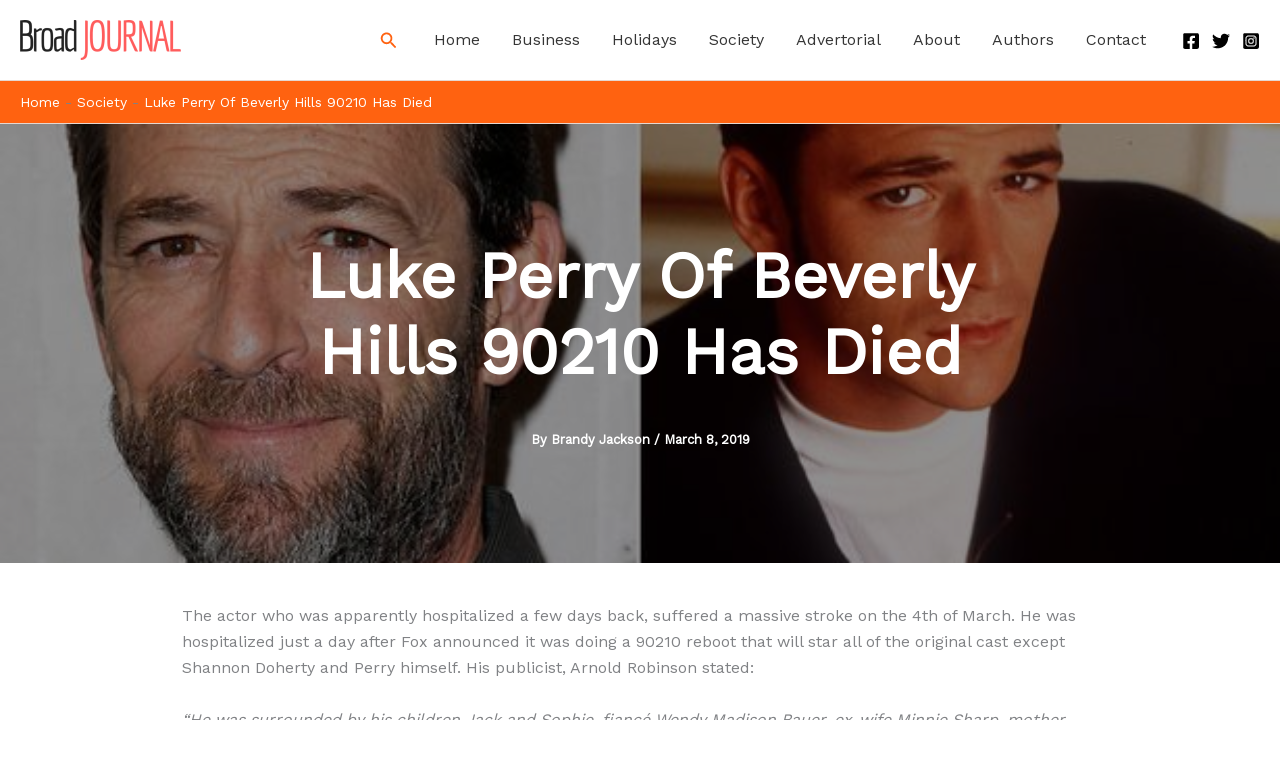

--- FILE ---
content_type: text/html; charset=UTF-8
request_url: https://broadjournal.com/2019/03/08/luke-perry-of-beverly-hills-90210-has-died/
body_size: 20007
content:
<!DOCTYPE html><html lang="en-US" prefix="og: https://ogp.me/ns#"><head><meta charset="UTF-8"><link rel="preconnect" href="https://fonts.gstatic.com/" crossorigin /><meta name="viewport" content="width=device-width, initial-scale=1"><link rel="profile" href="https://gmpg.org/xfn/11"><title>Luke Perry Of Beverly Hills 90210 Has Died - Broad Journal</title><meta name="description" content="The actor who was apparently hospitalized a few days back, suffered a massive stroke on the 4th of March. He was hospitalized just a day after Fox announced"/><meta name="robots" content="follow, index, max-snippet:-1, max-video-preview:-1, max-image-preview:large"/><link rel="canonical" href="https://broadjournal.com/2019/03/08/luke-perry-of-beverly-hills-90210-has-died/" /><meta property="og:locale" content="en_US" /><meta property="og:type" content="article" /><meta property="og:title" content="Luke Perry Of Beverly Hills 90210 Has Died - Broad Journal" /><meta property="og:description" content="The actor who was apparently hospitalized a few days back, suffered a massive stroke on the 4th of March. He was hospitalized just a day after Fox announced" /><meta property="og:url" content="https://broadjournal.com/2019/03/08/luke-perry-of-beverly-hills-90210-has-died/" /><meta property="og:site_name" content="Broad Journal" /><meta property="article:tag" content="Beverly Hills 90210" /><meta property="article:tag" content="celebrity death" /><meta property="article:tag" content="Luke Perry" /><meta property="article:tag" content="massive stroke" /><meta property="article:section" content="Society" /><meta property="og:image" content="https://broadjournal.com/wp-content/uploads/2019/03/Luke-Perry.jpg" /><meta property="og:image:secure_url" content="https://broadjournal.com/wp-content/uploads/2019/03/Luke-Perry.jpg" /><meta property="og:image:width" content="615" /><meta property="og:image:height" content="409" /><meta property="og:image:alt" content="Luke Perry Of Beverly Hills 90210 Has Died" /><meta property="og:image:type" content="image/jpeg" /><meta property="article:published_time" content="2019-03-08T16:00:15+00:00" /><meta name="twitter:card" content="summary_large_image" /><meta name="twitter:title" content="Luke Perry Of Beverly Hills 90210 Has Died - Broad Journal" /><meta name="twitter:description" content="The actor who was apparently hospitalized a few days back, suffered a massive stroke on the 4th of March. He was hospitalized just a day after Fox announced" /><meta name="twitter:image" content="https://broadjournal.com/wp-content/uploads/2019/03/Luke-Perry.jpg" /><meta name="twitter:label1" content="Written by" /><meta name="twitter:data1" content="Brandy Jackson" /><meta name="twitter:label2" content="Time to read" /><meta name="twitter:data2" content="1 minute" /> <script type="application/ld+json" class="rank-math-schema">{"@context":"https://schema.org","@graph":[{"@type":"Organization","@id":"https://broadjournal.com/#organization","name":"Broad Journal","url":"https://broadjournal.com","logo":{"@type":"ImageObject","@id":"https://broadjournal.com/#logo","url":"https://broadjournal.com/wp-content/uploads/2018/12/Broad-Journal-Official-Header.png","contentUrl":"https://broadjournal.com/wp-content/uploads/2018/12/Broad-Journal-Official-Header.png","caption":"Broad Journal","inLanguage":"en-US","width":"613","height":"151"}},{"@type":"WebSite","@id":"https://broadjournal.com/#website","url":"https://broadjournal.com","name":"Broad Journal","publisher":{"@id":"https://broadjournal.com/#organization"},"inLanguage":"en-US"},{"@type":"ImageObject","@id":"https://broadjournal.com/wp-content/uploads/2019/03/Luke-Perry.jpg","url":"https://broadjournal.com/wp-content/uploads/2019/03/Luke-Perry.jpg","width":"615","height":"409","caption":"Luke Perry Of Beverly Hills 90210 Has Died","inLanguage":"en-US"},{"@type":"BreadcrumbList","@id":"https://broadjournal.com/2019/03/08/luke-perry-of-beverly-hills-90210-has-died/#breadcrumb","itemListElement":[{"@type":"ListItem","position":"1","item":{"@id":"https://broadjournal.com","name":"Home"}},{"@type":"ListItem","position":"2","item":{"@id":"https://broadjournal.com/category/society/","name":"Society"}},{"@type":"ListItem","position":"3","item":{"@id":"https://broadjournal.com/2019/03/08/luke-perry-of-beverly-hills-90210-has-died/","name":"Luke Perry Of Beverly Hills 90210 Has Died"}}]},{"@type":"WebPage","@id":"https://broadjournal.com/2019/03/08/luke-perry-of-beverly-hills-90210-has-died/#webpage","url":"https://broadjournal.com/2019/03/08/luke-perry-of-beverly-hills-90210-has-died/","name":"Luke Perry Of Beverly Hills 90210 Has Died - Broad Journal","datePublished":"2019-03-08T16:00:15+00:00","dateModified":"2019-03-08T16:00:15+00:00","isPartOf":{"@id":"https://broadjournal.com/#website"},"primaryImageOfPage":{"@id":"https://broadjournal.com/wp-content/uploads/2019/03/Luke-Perry.jpg"},"inLanguage":"en-US","breadcrumb":{"@id":"https://broadjournal.com/2019/03/08/luke-perry-of-beverly-hills-90210-has-died/#breadcrumb"}},{"@type":"Person","@id":"https://broadjournal.com/author/brandybroadjournal-com/","name":"Brandy Jackson","url":"https://broadjournal.com/author/brandybroadjournal-com/","image":{"@type":"ImageObject","@id":"https://broadjournal.com/wp-content/litespeed/avatar/eabbec0203f6706214ed6d1ffb8c0e61.jpg?ver=1768978870","url":"https://broadjournal.com/wp-content/litespeed/avatar/eabbec0203f6706214ed6d1ffb8c0e61.jpg?ver=1768978870","caption":"Brandy Jackson","inLanguage":"en-US"},"worksFor":{"@id":"https://broadjournal.com/#organization"}},{"@type":"BlogPosting","headline":"Luke Perry Of Beverly Hills 90210 Has Died - Broad Journal","datePublished":"2019-03-08T16:00:15+00:00","dateModified":"2019-03-08T16:00:15+00:00","articleSection":"Society","author":{"@id":"https://broadjournal.com/author/brandybroadjournal-com/","name":"Brandy Jackson"},"publisher":{"@id":"https://broadjournal.com/#organization"},"description":"The actor who was apparently hospitalized a few days back, suffered a massive stroke on the 4th of March. He was hospitalized just a day after Fox announced","name":"Luke Perry Of Beverly Hills 90210 Has Died - Broad Journal","@id":"https://broadjournal.com/2019/03/08/luke-perry-of-beverly-hills-90210-has-died/#richSnippet","isPartOf":{"@id":"https://broadjournal.com/2019/03/08/luke-perry-of-beverly-hills-90210-has-died/#webpage"},"image":{"@id":"https://broadjournal.com/wp-content/uploads/2019/03/Luke-Perry.jpg"},"inLanguage":"en-US","mainEntityOfPage":{"@id":"https://broadjournal.com/2019/03/08/luke-perry-of-beverly-hills-90210-has-died/#webpage"}}]}</script> <link rel='dns-prefetch' href='//www.googletagmanager.com' /><link rel='dns-prefetch' href='//fonts.googleapis.com' /><link rel="alternate" type="application/rss+xml" title="Broad Journal &raquo; Feed" href="https://broadjournal.com/feed/" /><link rel="alternate" type="application/rss+xml" title="Broad Journal &raquo; Comments Feed" href="https://broadjournal.com/comments/feed/" /><link rel="alternate" type="application/rss+xml" title="Broad Journal &raquo; Luke Perry Of Beverly Hills 90210 Has Died Comments Feed" href="https://broadjournal.com/2019/03/08/luke-perry-of-beverly-hills-90210-has-died/feed/" /><link rel="alternate" title="oEmbed (JSON)" type="application/json+oembed" href="https://broadjournal.com/wp-json/oembed/1.0/embed?url=https%3A%2F%2Fbroadjournal.com%2F2019%2F03%2F08%2Fluke-perry-of-beverly-hills-90210-has-died%2F" /><link rel="alternate" title="oEmbed (XML)" type="text/xml+oembed" href="https://broadjournal.com/wp-json/oembed/1.0/embed?url=https%3A%2F%2Fbroadjournal.com%2F2019%2F03%2F08%2Fluke-perry-of-beverly-hills-90210-has-died%2F&#038;format=xml" /> <script src="[data-uri]" defer></script><script data-optimized="1" src="https://broadjournal.com/wp-content/plugins/litespeed-cache/assets/js/webfontloader.min.js" defer></script><link data-optimized="2" rel="stylesheet" href="https://broadjournal.com/wp-content/litespeed/css/7ccdb9f88c86f46a157baa7f71250af2.css?ver=ddd3a" /> <script src="https://broadjournal.com/wp-includes/js/jquery/jquery.min.js" id="jquery-core-js"></script> <script data-optimized="1" src="https://broadjournal.com/wp-content/litespeed/js/534412640d73dc81b143b6e92c33d9dd.js?ver=3d9dd" id="wp-dom-ready-js" defer data-deferred="1"></script> <script data-optimized="1" src="https://broadjournal.com/wp-content/litespeed/js/b7b6e74186b241098dca2086db9730b3.js?ver=730b3" id="wpautoterms_base-js" defer data-deferred="1"></script> <script data-optimized="1" src="https://broadjournal.com/wp-content/litespeed/js/78c6d777559f3f96ee81750a62909a65.js?ver=09a65" id="astra-flexibility-js" defer data-deferred="1"></script> <script data-optimized="1" id="astra-flexibility-js-after" src="[data-uri]" defer></script> <script data-optimized="1" id="atec_wps_ajax_script-js-extra" src="[data-uri]" defer></script> <script data-optimized="1" src="https://broadjournal.com/wp-content/litespeed/js/b89b6bce92b94eab3e8da95a9db6c1e5.js?ver=6c1e5" id="atec_wps_ajax_script-js" defer data-deferred="1"></script> 
 <script src="https://www.googletagmanager.com/gtag/js?id=GT-TBWLP4K2" id="google_gtagjs-js" defer data-deferred="1"></script> <script id="google_gtagjs-js-after" src="[data-uri]" defer></script> <link rel="https://api.w.org/" href="https://broadjournal.com/wp-json/" /><link rel="alternate" title="JSON" type="application/json" href="https://broadjournal.com/wp-json/wp/v2/posts/354" /><meta name="generator" content="Site Kit by Google 1.168.0" /><link rel="icon" href="https://broadjournal.com/wp-content/uploads/2022/06/cropped-news-32x32.png" sizes="32x32" /><link rel="icon" href="https://broadjournal.com/wp-content/uploads/2022/06/cropped-news-192x192.png" sizes="192x192" /><link rel="apple-touch-icon" href="https://broadjournal.com/wp-content/uploads/2022/06/cropped-news-180x180.png" /><meta name="msapplication-TileImage" content="https://broadjournal.com/wp-content/uploads/2022/06/cropped-news-270x270.png" /></head><body itemtype='https://schema.org/Blog' itemscope='itemscope' class="wp-singular post-template-default single single-post postid-354 single-format-standard wp-custom-logo wp-embed-responsive wp-theme-astra ast-desktop ast-narrow-container ast-separate-container ast-no-sidebar astra-4.11.18 group-blog ast-blog-single-style-1 ast-single-post ast-inherit-site-logo-transparent ast-hfb-header ast-normal-title-enabled"><a
class="skip-link screen-reader-text"
href="#content">
Skip to content</a><div
class="hfeed site" id="page"><header
class="site-header header-main-layout-1 ast-primary-menu-enabled ast-logo-title-inline ast-hide-custom-menu-mobile ast-builder-menu-toggle-icon ast-mobile-header-inline" id="masthead" itemtype="https://schema.org/WPHeader" itemscope="itemscope" itemid="#masthead"		><div id="ast-desktop-header" data-toggle-type="dropdown"><div class="ast-main-header-wrap main-header-bar-wrap "><div class="ast-primary-header-bar ast-primary-header main-header-bar site-header-focus-item" data-section="section-primary-header-builder"><div class="site-primary-header-wrap ast-builder-grid-row-container site-header-focus-item ast-container" data-section="section-primary-header-builder"><div class="ast-builder-grid-row ast-builder-grid-row-has-sides ast-builder-grid-row-no-center"><div class="site-header-primary-section-left site-header-section ast-flex site-header-section-left"><div class="ast-builder-layout-element ast-flex site-header-focus-item" data-section="title_tagline"><div
class="site-branding ast-site-identity" itemtype="https://schema.org/Organization" itemscope="itemscope"				>
<span class="site-logo-img"><a href="https://broadjournal.com/" class="custom-logo-link" rel="home"><img data-lazyloaded="1" src="[data-uri]" width="161" height="40" data-src="https://broadjournal.com/wp-content/uploads/2018/12/Broad-Journal-Official-Header-161x40.png" class="custom-logo" alt="Broad Journal Official Header" decoding="async" data-srcset="https://broadjournal.com/wp-content/uploads/2018/12/Broad-Journal-Official-Header-161x40.png 161w, https://broadjournal.com/wp-content/uploads/2018/12/Broad-Journal-Official-Header-300x74.png 300w, https://broadjournal.com/wp-content/uploads/2018/12/Broad-Journal-Official-Header.png 613w" data-sizes="(max-width: 161px) 100vw, 161px" /><noscript><img width="161" height="40" src="https://broadjournal.com/wp-content/uploads/2018/12/Broad-Journal-Official-Header-161x40.png" class="custom-logo" alt="Broad Journal Official Header" decoding="async" srcset="https://broadjournal.com/wp-content/uploads/2018/12/Broad-Journal-Official-Header-161x40.png 161w, https://broadjournal.com/wp-content/uploads/2018/12/Broad-Journal-Official-Header-300x74.png 300w, https://broadjournal.com/wp-content/uploads/2018/12/Broad-Journal-Official-Header.png 613w" sizes="(max-width: 161px) 100vw, 161px" /></noscript></a></span></div></div></div><div class="site-header-primary-section-right site-header-section ast-flex ast-grid-right-section"><div class="ast-builder-layout-element ast-flex site-header-focus-item ast-header-search" data-section="section-header-search"><div class="ast-search-menu-icon slide-search" ><form role="search" method="get" class="search-form" action="https://broadjournal.com/">
<label for="search-field">
<span class="screen-reader-text">Search for:</span>
<input type="search" id="search-field" class="search-field" autocomplete=&quot;off&quot;  placeholder="Search..." value="" name="s" tabindex="-1">
<button class="search-submit ast-search-submit" aria-label="Search Submit">
<span hidden>Search</span>
<i><span class="ast-icon icon-search"><svg xmlns="http://www.w3.org/2000/svg" xmlns:xlink="http://www.w3.org/1999/xlink" version="1.1" x="0px" y="0px" viewBox="-893 477 142 142" enable-background="new -888 480 142 142" xml:space="preserve">
<path d="M-787.4,568.7h-6.3l-2.4-2.4c7.9-8.7,12.6-20.5,12.6-33.1c0-28.4-22.9-51.3-51.3-51.3  c-28.4,0-51.3,22.9-51.3,51.3c0,28.4,22.9,51.3,51.3,51.3c12.6,0,24.4-4.7,33.1-12.6l2.4,2.4v6.3l39.4,39.4l11.8-11.8L-787.4,568.7  L-787.4,568.7z M-834.7,568.7c-19.7,0-35.5-15.8-35.5-35.5c0-19.7,15.8-35.5,35.5-35.5c19.7,0,35.5,15.8,35.5,35.5  C-799.3,553-815,568.7-834.7,568.7L-834.7,568.7z" />
</svg></span></i>
</button>
</label></form><div class="ast-search-icon">
<a class="slide-search astra-search-icon" role="button" tabindex="0" aria-label="Search button" href="#">
<span class="screen-reader-text">Search</span>
<span class="ast-icon icon-search"><svg xmlns="http://www.w3.org/2000/svg" xmlns:xlink="http://www.w3.org/1999/xlink" version="1.1" x="0px" y="0px" viewBox="-893 477 142 142" enable-background="new -888 480 142 142" xml:space="preserve">
<path d="M-787.4,568.7h-6.3l-2.4-2.4c7.9-8.7,12.6-20.5,12.6-33.1c0-28.4-22.9-51.3-51.3-51.3  c-28.4,0-51.3,22.9-51.3,51.3c0,28.4,22.9,51.3,51.3,51.3c12.6,0,24.4-4.7,33.1-12.6l2.4,2.4v6.3l39.4,39.4l11.8-11.8L-787.4,568.7  L-787.4,568.7z M-834.7,568.7c-19.7,0-35.5-15.8-35.5-35.5c0-19.7,15.8-35.5,35.5-35.5c19.7,0,35.5,15.8,35.5,35.5  C-799.3,553-815,568.7-834.7,568.7L-834.7,568.7z" />
</svg></span>				</a></div></div></div><div class="ast-builder-menu-1 ast-builder-menu ast-flex ast-builder-menu-1-focus-item ast-builder-layout-element site-header-focus-item" data-section="section-hb-menu-1"><div class="ast-main-header-bar-alignment"><div class="main-header-bar-navigation"><nav class="site-navigation ast-flex-grow-1 navigation-accessibility site-header-focus-item" id="primary-site-navigation-desktop" aria-label="Primary Site Navigation" itemtype="https://schema.org/SiteNavigationElement" itemscope="itemscope"><div class="main-navigation ast-inline-flex"><ul id="ast-hf-menu-1" class="main-header-menu ast-menu-shadow ast-nav-menu ast-flex  submenu-with-border stack-on-mobile"><li id="menu-item-842" class="menu-item menu-item-type-post_type menu-item-object-page menu-item-home menu-item-842"><a href="https://broadjournal.com/" class="menu-link">Home</a></li><li id="menu-item-839" class="menu-item menu-item-type-taxonomy menu-item-object-category menu-item-839"><a href="https://broadjournal.com/category/business/" class="menu-link">Business</a></li><li id="menu-item-840" class="menu-item menu-item-type-taxonomy menu-item-object-category menu-item-840"><a href="https://broadjournal.com/category/holidays/" class="menu-link">Holidays</a></li><li id="menu-item-841" class="highlighted menu-item menu-item-type-taxonomy menu-item-object-category current-post-ancestor current-menu-parent current-post-parent menu-item-841"><a href="https://broadjournal.com/category/society/" class="menu-link">Society</a></li><li id="menu-item-838" class="menu-item menu-item-type-taxonomy menu-item-object-category menu-item-838"><a href="https://broadjournal.com/category/advertorial/" class="menu-link">Advertorial</a></li><li id="menu-item-168" class="menu-item menu-item-type-post_type menu-item-object-page menu-item-168"><a href="https://broadjournal.com/about/" class="menu-link">About</a></li><li id="menu-item-166" class="menu-item menu-item-type-post_type menu-item-object-page menu-item-166"><a href="https://broadjournal.com/authors/" class="menu-link">Authors</a></li><li id="menu-item-167" class="menu-item menu-item-type-post_type menu-item-object-page menu-item-167"><a href="https://broadjournal.com/contact/" class="menu-link">Contact</a></li></ul></div></nav></div></div></div><div class="ast-builder-layout-element ast-flex site-header-focus-item" data-section="section-hb-social-icons-1"><div class="ast-header-social-1-wrap ast-header-social-wrap"><div class="header-social-inner-wrap element-social-inner-wrap social-show-label-false ast-social-color-type-custom ast-social-stack-none ast-social-element-style-filled"><a href="" aria-label="Facebook" target="_blank" rel="noopener noreferrer" style="--color: #557dbc; --background-color: transparent;" class="ast-builder-social-element ast-inline-flex ast-facebook header-social-item"><span aria-hidden="true" class="ahfb-svg-iconset ast-inline-flex svg-baseline"><svg xmlns='http://www.w3.org/2000/svg' viewBox='0 0 448 512'><path d='M400 32H48A48 48 0 0 0 0 80v352a48 48 0 0 0 48 48h137.25V327.69h-63V256h63v-54.64c0-62.15 37-96.48 93.67-96.48 27.14 0 55.52 4.84 55.52 4.84v61h-31.27c-30.81 0-40.42 19.12-40.42 38.73V256h68.78l-11 71.69h-57.78V480H400a48 48 0 0 0 48-48V80a48 48 0 0 0-48-48z'></path></svg></span></a><a href="" aria-label="Twitter" target="_blank" rel="noopener noreferrer" style="--color: #7acdee; --background-color: transparent;" class="ast-builder-social-element ast-inline-flex ast-twitter header-social-item"><span aria-hidden="true" class="ahfb-svg-iconset ast-inline-flex svg-baseline"><svg xmlns='http://www.w3.org/2000/svg' viewBox='0 0 512 512'><path d='M459.37 151.716c.325 4.548.325 9.097.325 13.645 0 138.72-105.583 298.558-298.558 298.558-59.452 0-114.68-17.219-161.137-47.106 8.447.974 16.568 1.299 25.34 1.299 49.055 0 94.213-16.568 130.274-44.832-46.132-.975-84.792-31.188-98.112-72.772 6.498.974 12.995 1.624 19.818 1.624 9.421 0 18.843-1.3 27.614-3.573-48.081-9.747-84.143-51.98-84.143-102.985v-1.299c13.969 7.797 30.214 12.67 47.431 13.319-28.264-18.843-46.781-51.005-46.781-87.391 0-19.492 5.197-37.36 14.294-52.954 51.655 63.675 129.3 105.258 216.365 109.807-1.624-7.797-2.599-15.918-2.599-24.04 0-57.828 46.782-104.934 104.934-104.934 30.213 0 57.502 12.67 76.67 33.137 23.715-4.548 46.456-13.32 66.599-25.34-7.798 24.366-24.366 44.833-46.132 57.827 21.117-2.273 41.584-8.122 60.426-16.243-14.292 20.791-32.161 39.308-52.628 54.253z'></path></svg></span></a><a href="" aria-label="Instagram" target="_blank" rel="noopener noreferrer" style="--color: #8a3ab9; --background-color: transparent;" class="ast-builder-social-element ast-inline-flex ast-instagram header-social-item"><span aria-hidden="true" class="ahfb-svg-iconset ast-inline-flex svg-baseline"><svg xmlns='http://www.w3.org/2000/svg' viewBox='0 0 448 512'><path d='M224,202.66A53.34,53.34,0,1,0,277.36,256,53.38,53.38,0,0,0,224,202.66Zm124.71-41a54,54,0,0,0-30.41-30.41c-21-8.29-71-6.43-94.3-6.43s-73.25-1.93-94.31,6.43a54,54,0,0,0-30.41,30.41c-8.28,21-6.43,71.05-6.43,94.33S91,329.26,99.32,350.33a54,54,0,0,0,30.41,30.41c21,8.29,71,6.43,94.31,6.43s73.24,1.93,94.3-6.43a54,54,0,0,0,30.41-30.41c8.35-21,6.43-71.05,6.43-94.33S357.1,182.74,348.75,161.67ZM224,338a82,82,0,1,1,82-82A81.9,81.9,0,0,1,224,338Zm85.38-148.3a19.14,19.14,0,1,1,19.13-19.14A19.1,19.1,0,0,1,309.42,189.74ZM400,32H48A48,48,0,0,0,0,80V432a48,48,0,0,0,48,48H400a48,48,0,0,0,48-48V80A48,48,0,0,0,400,32ZM382.88,322c-1.29,25.63-7.14,48.34-25.85,67s-41.4,24.63-67,25.85c-26.41,1.49-105.59,1.49-132,0-25.63-1.29-48.26-7.15-67-25.85s-24.63-41.42-25.85-67c-1.49-26.42-1.49-105.61,0-132,1.29-25.63,7.07-48.34,25.85-67s41.47-24.56,67-25.78c26.41-1.49,105.59-1.49,132,0,25.63,1.29,48.33,7.15,67,25.85s24.63,41.42,25.85,67.05C384.37,216.44,384.37,295.56,382.88,322Z'></path></svg></span></a></div></div></div></div></div></div></div></div></div><div id="ast-mobile-header" class="ast-mobile-header-wrap " data-type="dropdown"><div class="ast-main-header-wrap main-header-bar-wrap" ><div class="ast-primary-header-bar ast-primary-header main-header-bar site-primary-header-wrap site-header-focus-item ast-builder-grid-row-layout-default ast-builder-grid-row-tablet-layout-default ast-builder-grid-row-mobile-layout-default" data-section="section-transparent-header"><div class="ast-builder-grid-row ast-builder-grid-row-has-sides ast-builder-grid-row-no-center"><div class="site-header-primary-section-left site-header-section ast-flex site-header-section-left"><div class="ast-builder-layout-element ast-flex site-header-focus-item" data-section="title_tagline"><div
class="site-branding ast-site-identity" itemtype="https://schema.org/Organization" itemscope="itemscope"				>
<span class="site-logo-img"><a href="https://broadjournal.com/" class="custom-logo-link" rel="home"><img data-lazyloaded="1" src="[data-uri]" width="161" height="40" data-src="https://broadjournal.com/wp-content/uploads/2018/12/Broad-Journal-Official-Header-161x40.png" class="custom-logo" alt="Broad Journal Official Header" decoding="async" data-srcset="https://broadjournal.com/wp-content/uploads/2018/12/Broad-Journal-Official-Header-161x40.png 161w, https://broadjournal.com/wp-content/uploads/2018/12/Broad-Journal-Official-Header-300x74.png 300w, https://broadjournal.com/wp-content/uploads/2018/12/Broad-Journal-Official-Header.png 613w" data-sizes="(max-width: 161px) 100vw, 161px" /><noscript><img width="161" height="40" src="https://broadjournal.com/wp-content/uploads/2018/12/Broad-Journal-Official-Header-161x40.png" class="custom-logo" alt="Broad Journal Official Header" decoding="async" srcset="https://broadjournal.com/wp-content/uploads/2018/12/Broad-Journal-Official-Header-161x40.png 161w, https://broadjournal.com/wp-content/uploads/2018/12/Broad-Journal-Official-Header-300x74.png 300w, https://broadjournal.com/wp-content/uploads/2018/12/Broad-Journal-Official-Header.png 613w" sizes="(max-width: 161px) 100vw, 161px" /></noscript></a></span></div></div></div><div class="site-header-primary-section-right site-header-section ast-flex ast-grid-right-section"><div class="ast-builder-layout-element ast-flex site-header-focus-item" data-section="section-header-mobile-trigger"><div class="ast-button-wrap">
<button type="button" class="menu-toggle main-header-menu-toggle ast-mobile-menu-trigger-minimal"   aria-expanded="false" aria-label="Main menu toggle">
<span class="mobile-menu-toggle-icon">
<span aria-hidden="true" class="ahfb-svg-iconset ast-inline-flex svg-baseline"><svg class='ast-mobile-svg ast-menu-svg' fill='currentColor' version='1.1' xmlns='http://www.w3.org/2000/svg' width='24' height='24' viewBox='0 0 24 24'><path d='M3 13h18c0.552 0 1-0.448 1-1s-0.448-1-1-1h-18c-0.552 0-1 0.448-1 1s0.448 1 1 1zM3 7h18c0.552 0 1-0.448 1-1s-0.448-1-1-1h-18c-0.552 0-1 0.448-1 1s0.448 1 1 1zM3 19h18c0.552 0 1-0.448 1-1s-0.448-1-1-1h-18c-0.552 0-1 0.448-1 1s0.448 1 1 1z'></path></svg></span><span aria-hidden="true" class="ahfb-svg-iconset ast-inline-flex svg-baseline"><svg class='ast-mobile-svg ast-close-svg' fill='currentColor' version='1.1' xmlns='http://www.w3.org/2000/svg' width='24' height='24' viewBox='0 0 24 24'><path d='M5.293 6.707l5.293 5.293-5.293 5.293c-0.391 0.391-0.391 1.024 0 1.414s1.024 0.391 1.414 0l5.293-5.293 5.293 5.293c0.391 0.391 1.024 0.391 1.414 0s0.391-1.024 0-1.414l-5.293-5.293 5.293-5.293c0.391-0.391 0.391-1.024 0-1.414s-1.024-0.391-1.414 0l-5.293 5.293-5.293-5.293c-0.391-0.391-1.024-0.391-1.414 0s-0.391 1.024 0 1.414z'></path></svg></span>					</span>
</button></div></div></div></div></div></div><div class="ast-mobile-header-content content-align-flex-start "><div class="ast-builder-menu-mobile ast-builder-menu ast-builder-menu-mobile-focus-item ast-builder-layout-element site-header-focus-item" data-section="section-header-mobile-menu"><div class="ast-main-header-bar-alignment"><div class="main-header-bar-navigation"><nav class="site-navigation ast-flex-grow-1 navigation-accessibility" id="ast-mobile-site-navigation" aria-label="Site Navigation" itemtype="https://schema.org/SiteNavigationElement" itemscope="itemscope"><div id="ast-hf-mobile-menu" class="main-navigation"><ul class="main-header-menu ast-nav-menu ast-flex  submenu-with-border astra-menu-animation-fade  stack-on-mobile"><li class="page_item page-item-137 menu-item"><a href="https://broadjournal.com/about/" class="menu-link">About</a></li><li class="page_item page-item-147 menu-item"><a href="https://broadjournal.com/authors/" class="menu-link">Authors</a></li><li class="page_item page-item-139 menu-item"><a href="https://broadjournal.com/contact/" class="menu-link">Contact</a></li><li class="page_item page-item-677 menu-item"><a href="https://broadjournal.com/cookies-policy/" class="menu-link">Cookies Policy</a></li><li class="page_item page-item-26 menu-item"><a href="https://broadjournal.com/" class="menu-link">Home</a></li><li class="page_item page-item-143 menu-item"><a href="https://broadjournal.com/privacy-policy/" class="menu-link">Privacy Policy</a></li><li class="page_item page-item-141 menu-item"><a href="https://broadjournal.com/terms-of-service/" class="menu-link">Terms and Conditions</a></li></ul></div></nav></div></div></div><div class="ast-builder-layout-element ast-flex site-header-focus-item" data-section="section-hb-social-icons-1"><div class="ast-header-social-1-wrap ast-header-social-wrap"><div class="header-social-inner-wrap element-social-inner-wrap social-show-label-false ast-social-color-type-custom ast-social-stack-none ast-social-element-style-filled"><a href="" aria-label="Facebook" target="_blank" rel="noopener noreferrer" style="--color: #557dbc; --background-color: transparent;" class="ast-builder-social-element ast-inline-flex ast-facebook header-social-item"><span aria-hidden="true" class="ahfb-svg-iconset ast-inline-flex svg-baseline"><svg xmlns='http://www.w3.org/2000/svg' viewBox='0 0 448 512'><path d='M400 32H48A48 48 0 0 0 0 80v352a48 48 0 0 0 48 48h137.25V327.69h-63V256h63v-54.64c0-62.15 37-96.48 93.67-96.48 27.14 0 55.52 4.84 55.52 4.84v61h-31.27c-30.81 0-40.42 19.12-40.42 38.73V256h68.78l-11 71.69h-57.78V480H400a48 48 0 0 0 48-48V80a48 48 0 0 0-48-48z'></path></svg></span></a><a href="" aria-label="Twitter" target="_blank" rel="noopener noreferrer" style="--color: #7acdee; --background-color: transparent;" class="ast-builder-social-element ast-inline-flex ast-twitter header-social-item"><span aria-hidden="true" class="ahfb-svg-iconset ast-inline-flex svg-baseline"><svg xmlns='http://www.w3.org/2000/svg' viewBox='0 0 512 512'><path d='M459.37 151.716c.325 4.548.325 9.097.325 13.645 0 138.72-105.583 298.558-298.558 298.558-59.452 0-114.68-17.219-161.137-47.106 8.447.974 16.568 1.299 25.34 1.299 49.055 0 94.213-16.568 130.274-44.832-46.132-.975-84.792-31.188-98.112-72.772 6.498.974 12.995 1.624 19.818 1.624 9.421 0 18.843-1.3 27.614-3.573-48.081-9.747-84.143-51.98-84.143-102.985v-1.299c13.969 7.797 30.214 12.67 47.431 13.319-28.264-18.843-46.781-51.005-46.781-87.391 0-19.492 5.197-37.36 14.294-52.954 51.655 63.675 129.3 105.258 216.365 109.807-1.624-7.797-2.599-15.918-2.599-24.04 0-57.828 46.782-104.934 104.934-104.934 30.213 0 57.502 12.67 76.67 33.137 23.715-4.548 46.456-13.32 66.599-25.34-7.798 24.366-24.366 44.833-46.132 57.827 21.117-2.273 41.584-8.122 60.426-16.243-14.292 20.791-32.161 39.308-52.628 54.253z'></path></svg></span></a><a href="" aria-label="Instagram" target="_blank" rel="noopener noreferrer" style="--color: #8a3ab9; --background-color: transparent;" class="ast-builder-social-element ast-inline-flex ast-instagram header-social-item"><span aria-hidden="true" class="ahfb-svg-iconset ast-inline-flex svg-baseline"><svg xmlns='http://www.w3.org/2000/svg' viewBox='0 0 448 512'><path d='M224,202.66A53.34,53.34,0,1,0,277.36,256,53.38,53.38,0,0,0,224,202.66Zm124.71-41a54,54,0,0,0-30.41-30.41c-21-8.29-71-6.43-94.3-6.43s-73.25-1.93-94.31,6.43a54,54,0,0,0-30.41,30.41c-8.28,21-6.43,71.05-6.43,94.33S91,329.26,99.32,350.33a54,54,0,0,0,30.41,30.41c21,8.29,71,6.43,94.31,6.43s73.24,1.93,94.3-6.43a54,54,0,0,0,30.41-30.41c8.35-21,6.43-71.05,6.43-94.33S357.1,182.74,348.75,161.67ZM224,338a82,82,0,1,1,82-82A81.9,81.9,0,0,1,224,338Zm85.38-148.3a19.14,19.14,0,1,1,19.13-19.14A19.1,19.1,0,0,1,309.42,189.74ZM400,32H48A48,48,0,0,0,0,80V432a48,48,0,0,0,48,48H400a48,48,0,0,0,48-48V80A48,48,0,0,0,400,32ZM382.88,322c-1.29,25.63-7.14,48.34-25.85,67s-41.4,24.63-67,25.85c-26.41,1.49-105.59,1.49-132,0-25.63-1.29-48.26-7.15-67-25.85s-24.63-41.42-25.85-67c-1.49-26.42-1.49-105.61,0-132,1.29-25.63,7.07-48.34,25.85-67s41.47-24.56,67-25.78c26.41-1.49,105.59-1.49,132,0,25.63,1.29,48.33,7.15,67,25.85s24.63,41.42,25.85,67.05C384.37,216.44,384.37,295.56,382.88,322Z'></path></svg></span></a></div></div></div></div></div></header><div class="main-header-bar ast-header-breadcrumb"><div class="ast-container"><div class="ast-breadcrumbs-wrapper"><div class="ast-breadcrumbs-inner"><nav aria-label="breadcrumbs" class="rank-math-breadcrumb"><p><a href="https://broadjournal.com">Home</a><span class="separator"> - </span><a href="https://broadjournal.com/category/society/">Society</a><span class="separator"> - </span><span class="last">Luke Perry Of Beverly Hills 90210 Has Died</span></p></nav></div></div></div></div><section class="ast-single-entry-banner" data-post-type="post"data-banner-layout="layout-2"data-banner-background-type="featured"><div class="ast-container"><h1 class="entry-title" itemprop="headline">Luke Perry Of Beverly Hills 90210 Has Died</h1><div class="entry-meta">By <span class="posted-by vcard author" itemtype="https://schema.org/Person" itemscope="itemscope" itemprop="author">			<a title="View all posts by Brandy Jackson"
href="https://broadjournal.com/author/brandybroadjournal-com/" rel="author"
class="url fn n" itemprop="url"				>
<span
class="author-name" itemprop="name"				>
Brandy Jackson			</span>
</a>
</span>/ <span class="posted-on"><span class="published" itemprop="datePublished"> March 8, 2019 </span></span></div></div></section><div id="content" class="site-content"><div class="ast-container"><div id="primary" class="content-area primary"><main id="main" class="site-main"><article
class="post-354 post type-post status-publish format-standard has-post-thumbnail hentry category-society tag-beverly-hills-90210 tag-celebrity-death tag-luke-perry tag-massive-stroke ast-article-single" id="post-354" itemtype="https://schema.org/CreativeWork" itemscope="itemscope"><div class="ast-post-format- single-layout-1"><div class="entry-content clear"
itemprop="text"	><p><span style="font-weight: 400;">The actor who was apparently hospitalized a few days back, suffered a massive stroke on the 4</span><span style="font-weight: 400;">th</span><span style="font-weight: 400;"> of March. He was hospitalized just a day after Fox announced it was doing a 90210 reboot that will star all of the original cast except Shannon Doherty and Perry himself. His publicist, Arnold Robinson stated:</span></p><p><em><span style="font-weight: 400;">“</span><span style="font-weight: 400;">He was surrounded by his children Jack and Sophie, fiancé Wendy Madison Bauer, ex-wife Minnie Sharp, mother Ann Bennett, step-father Steve Bennett, brother Tom Perry, sister Amy Coder, and other close family and friends. The family appreciates the outpouring of support and prayers that have been extended to Luke from around the world, and respectfully request privacy in this time of great mourning. No further details will be released at this time.”</span></em></p><p><span style="font-weight: 400;">The actor was born Coy Luther Perry III in Mansfield, Ohio, and was raised in Fredericktown, then moved to LA soon after graduating high school wanting to be an actor. He worked a series of jobs before his big break came when he got an appearance as Ned Bates on the soap opera “Loving” and had to move to New York City. Also, the same year he got another role as Kenny in “Another World”, another soap opera.</span></p><p><span style="font-weight: 400;">Perry later stated in an interview it actually took him 256 auditions before getting his first gig. But the role of Dylan McKay on Fox’s “Beverly Hills 90210” in 1990 made him stand out, plus the series became extremely popular. He played the role until Season 6, from 1990 to 1995, then sought to break away from the character, to return in Season 9, from 1998 until the show’s end in 2000. Fox Entertainment said in a statement:</span></p><p><em><span style="font-weight: 400;">“</span><span style="font-weight: 400;">Luke will always be part of the Fox family. Our thoughts and prayers are with his loved ones during this extremely difficult time. He will be deeply missed.”</span></em></p><p><span style="font-weight: 400;">He had two children, Sophie and Jack, with his ex-wife, actress Rachel “Minnie” Sharp who he married in 1993 and divorced ten years later.</span></p></div></div><div class="ast-single-related-posts-container "><div class="ast-related-posts-title-section"><h2 class="ast-related-posts-title"> Related Posts</h2></div><div class="ast-related-posts-wrapper"><article class="ast-related-post post-200 post type-post status-publish format-standard has-post-thumbnail hentry category-society"><div class="ast-related-posts-inner-section"><div class="ast-related-post-content"><div class="ast-related-post-featured-section post-has-thumb"><div class="post-thumb-img-content post-thumb"><a aria-label="Read more about China ending its one child policy" href="https://broadjournal.com/2018/12/16/china-ending-its-one-child-policy/"><img data-lazyloaded="1" src="[data-uri]" width="1024" height="680" data-src="https://broadjournal.com/wp-content/uploads/2018/12/4001159748_01490b7d97_b-1024x680.jpg" class="attachment-large size-large wp-post-image" alt="China ending its one child policy" itemprop="" decoding="async" data-srcset="https://broadjournal.com/wp-content/uploads/2018/12/4001159748_01490b7d97_b.jpg 1024w, https://broadjournal.com/wp-content/uploads/2018/12/4001159748_01490b7d97_b-300x199.jpg 300w, https://broadjournal.com/wp-content/uploads/2018/12/4001159748_01490b7d97_b-768x510.jpg 768w, https://broadjournal.com/wp-content/uploads/2018/12/4001159748_01490b7d97_b-696x462.jpg 696w, https://broadjournal.com/wp-content/uploads/2018/12/4001159748_01490b7d97_b-632x420.jpg 632w" data-sizes="(max-width: 1024px) 100vw, 1024px" title="China ending its one child policy 2"><noscript><img width="1024" height="680" src="https://broadjournal.com/wp-content/uploads/2018/12/4001159748_01490b7d97_b-1024x680.jpg" class="attachment-large size-large wp-post-image" alt="China ending its one child policy" itemprop="" decoding="async" srcset="https://broadjournal.com/wp-content/uploads/2018/12/4001159748_01490b7d97_b.jpg 1024w, https://broadjournal.com/wp-content/uploads/2018/12/4001159748_01490b7d97_b-300x199.jpg 300w, https://broadjournal.com/wp-content/uploads/2018/12/4001159748_01490b7d97_b-768x510.jpg 768w, https://broadjournal.com/wp-content/uploads/2018/12/4001159748_01490b7d97_b-696x462.jpg 696w, https://broadjournal.com/wp-content/uploads/2018/12/4001159748_01490b7d97_b-632x420.jpg 632w" sizes="(max-width: 1024px) 100vw, 1024px" title="China ending its one child policy 2"></noscript></a></div></div><header class="entry-header related-entry-header"><h3 class="ast-related-post-title entry-title">
<a href="https://broadjournal.com/2018/12/16/china-ending-its-one-child-policy/" target="_self" rel="bookmark noopener noreferrer">China ending its one child policy</a></h3><div class="entry-meta ast-related-cat-style--none ast-related-tag-style--none">			<span class="comments-link">
<a href="https://broadjournal.com/2018/12/16/china-ending-its-one-child-policy/#respond">Leave a Comment</a>			</span>/ <span class="ast-taxonomy-container cat-links default"><a href="https://broadjournal.com/category/society/" rel="category tag">Society</a></span> / By <span class="posted-by vcard author" itemtype="https://schema.org/Person" itemscope="itemscope" itemprop="author">			<a title="View all posts by Eleanor Lawrence"
href="https://broadjournal.com/author/eleanorbroadjournal-com/" rel="author"
class="url fn n" itemprop="url"				>
<span
class="author-name" itemprop="name"				>
Eleanor Lawrence			</span>
</a>
</span></div></header><div class="entry-content clear"></div></div></div></article><article class="ast-related-post post-210 post type-post status-publish format-standard has-post-thumbnail hentry category-society"><div class="ast-related-posts-inner-section"><div class="ast-related-post-content"><div class="ast-related-post-featured-section post-has-thumb"><div class="post-thumb-img-content post-thumb"><a aria-label="Read more about Saudi Woman Is Being Held in Thailand Airport" href="https://broadjournal.com/2019/01/07/saudi-woman-is-being-held-in-thailand-airport/"><img data-lazyloaded="1" src="[data-uri]" width="800" height="480" data-src="https://broadjournal.com/wp-content/uploads/2019/01/Saudi-Woman.jpg" class="attachment-large size-large wp-post-image" alt="Saudi Woman" itemprop="" decoding="async" data-srcset="https://broadjournal.com/wp-content/uploads/2019/01/Saudi-Woman.jpg 800w, https://broadjournal.com/wp-content/uploads/2019/01/Saudi-Woman-300x180.jpg 300w, https://broadjournal.com/wp-content/uploads/2019/01/Saudi-Woman-768x461.jpg 768w, https://broadjournal.com/wp-content/uploads/2019/01/Saudi-Woman-696x418.jpg 696w, https://broadjournal.com/wp-content/uploads/2019/01/Saudi-Woman-700x420.jpg 700w" data-sizes="(max-width: 800px) 100vw, 800px" title="Saudi Woman Is Being Held in Thailand Airport 3"><noscript><img width="800" height="480" src="https://broadjournal.com/wp-content/uploads/2019/01/Saudi-Woman.jpg" class="attachment-large size-large wp-post-image" alt="Saudi Woman" itemprop="" decoding="async" srcset="https://broadjournal.com/wp-content/uploads/2019/01/Saudi-Woman.jpg 800w, https://broadjournal.com/wp-content/uploads/2019/01/Saudi-Woman-300x180.jpg 300w, https://broadjournal.com/wp-content/uploads/2019/01/Saudi-Woman-768x461.jpg 768w, https://broadjournal.com/wp-content/uploads/2019/01/Saudi-Woman-696x418.jpg 696w, https://broadjournal.com/wp-content/uploads/2019/01/Saudi-Woman-700x420.jpg 700w" sizes="(max-width: 800px) 100vw, 800px" title="Saudi Woman Is Being Held in Thailand Airport 3"></noscript></a></div></div><header class="entry-header related-entry-header"><h3 class="ast-related-post-title entry-title">
<a href="https://broadjournal.com/2019/01/07/saudi-woman-is-being-held-in-thailand-airport/" target="_self" rel="bookmark noopener noreferrer">Saudi Woman Is Being Held in Thailand Airport</a></h3><div class="entry-meta ast-related-cat-style--none ast-related-tag-style--none">			<span class="comments-link">
<a href="https://broadjournal.com/2019/01/07/saudi-woman-is-being-held-in-thailand-airport/#respond">Leave a Comment</a>			</span>/ <span class="ast-taxonomy-container cat-links default"><a href="https://broadjournal.com/category/society/" rel="category tag">Society</a></span> / By <span class="posted-by vcard author" itemtype="https://schema.org/Person" itemscope="itemscope" itemprop="author">			<a title="View all posts by Eleanor Lawrence"
href="https://broadjournal.com/author/eleanorbroadjournal-com/" rel="author"
class="url fn n" itemprop="url"				>
<span
class="author-name" itemprop="name"				>
Eleanor Lawrence			</span>
</a>
</span></div></header><div class="entry-content clear"></div></div></div></article><article class="ast-related-post post-217 post type-post status-publish format-standard has-post-thumbnail hentry category-society tag-gdansk tag-pawel-adamowicz tag-poland tag-polish-mayor-dies tag-stabbing-on-stage"><div class="ast-related-posts-inner-section"><div class="ast-related-post-content"><div class="ast-related-post-featured-section post-has-thumb"><div class="post-thumb-img-content post-thumb"><a aria-label="Read more about Mayor of Polish City, Gdansk, Died after Being Stabbed on Stage" href="https://broadjournal.com/2019/01/14/mayor-of-polish-city-gdansk-died-after-being-stabbed-on-stage/"><img data-lazyloaded="1" src="[data-uri]" width="1023" height="575" data-src="https://broadjournal.com/wp-content/uploads/2019/01/Mayor-of-Polish-City-Gdansk-Died-after-Being-Stabbed-on-Stage.jpg" class="attachment-large size-large wp-post-image" alt="Mayor of Polish City, Gdansk, Died after Being Stabbed on Stage" itemprop="" decoding="async" data-srcset="https://broadjournal.com/wp-content/uploads/2019/01/Mayor-of-Polish-City-Gdansk-Died-after-Being-Stabbed-on-Stage.jpg 1023w, https://broadjournal.com/wp-content/uploads/2019/01/Mayor-of-Polish-City-Gdansk-Died-after-Being-Stabbed-on-Stage-300x169.jpg 300w, https://broadjournal.com/wp-content/uploads/2019/01/Mayor-of-Polish-City-Gdansk-Died-after-Being-Stabbed-on-Stage-768x432.jpg 768w, https://broadjournal.com/wp-content/uploads/2019/01/Mayor-of-Polish-City-Gdansk-Died-after-Being-Stabbed-on-Stage-696x391.jpg 696w, https://broadjournal.com/wp-content/uploads/2019/01/Mayor-of-Polish-City-Gdansk-Died-after-Being-Stabbed-on-Stage-747x420.jpg 747w" data-sizes="(max-width: 1023px) 100vw, 1023px" title="Mayor of Polish City, Gdansk, Died after Being Stabbed on Stage 4"><noscript><img width="1023" height="575" src="https://broadjournal.com/wp-content/uploads/2019/01/Mayor-of-Polish-City-Gdansk-Died-after-Being-Stabbed-on-Stage.jpg" class="attachment-large size-large wp-post-image" alt="Mayor of Polish City, Gdansk, Died after Being Stabbed on Stage" itemprop="" decoding="async" srcset="https://broadjournal.com/wp-content/uploads/2019/01/Mayor-of-Polish-City-Gdansk-Died-after-Being-Stabbed-on-Stage.jpg 1023w, https://broadjournal.com/wp-content/uploads/2019/01/Mayor-of-Polish-City-Gdansk-Died-after-Being-Stabbed-on-Stage-300x169.jpg 300w, https://broadjournal.com/wp-content/uploads/2019/01/Mayor-of-Polish-City-Gdansk-Died-after-Being-Stabbed-on-Stage-768x432.jpg 768w, https://broadjournal.com/wp-content/uploads/2019/01/Mayor-of-Polish-City-Gdansk-Died-after-Being-Stabbed-on-Stage-696x391.jpg 696w, https://broadjournal.com/wp-content/uploads/2019/01/Mayor-of-Polish-City-Gdansk-Died-after-Being-Stabbed-on-Stage-747x420.jpg 747w" sizes="(max-width: 1023px) 100vw, 1023px" title="Mayor of Polish City, Gdansk, Died after Being Stabbed on Stage 4"></noscript></a></div></div><header class="entry-header related-entry-header"><h3 class="ast-related-post-title entry-title">
<a href="https://broadjournal.com/2019/01/14/mayor-of-polish-city-gdansk-died-after-being-stabbed-on-stage/" target="_self" rel="bookmark noopener noreferrer">Mayor of Polish City, Gdansk, Died after Being Stabbed on Stage</a></h3><div class="entry-meta ast-related-cat-style--none ast-related-tag-style--none">			<span class="comments-link">
<a href="https://broadjournal.com/2019/01/14/mayor-of-polish-city-gdansk-died-after-being-stabbed-on-stage/#respond">Leave a Comment</a>			</span>/ <span class="ast-taxonomy-container cat-links default"><a href="https://broadjournal.com/category/society/" rel="category tag">Society</a></span> / By <span class="posted-by vcard author" itemtype="https://schema.org/Person" itemscope="itemscope" itemprop="author">			<a title="View all posts by Brianna Coleman"
href="https://broadjournal.com/author/briannabroadjournal-com/" rel="author"
class="url fn n" itemprop="url"				>
<span
class="author-name" itemprop="name"				>
Brianna Coleman			</span>
</a>
</span></div></header><div class="entry-content clear"></div></div></div></article><article class="ast-related-post post-221 post type-post status-publish format-standard has-post-thumbnail hentry category-society tag-dusitd2-hotel tag-kenya tag-nairobi tag-nairobi-hotel-attack"><div class="ast-related-posts-inner-section"><div class="ast-related-post-content"><div class="ast-related-post-featured-section post-has-thumb"><div class="post-thumb-img-content post-thumb"><a aria-label="Read more about Nairobi Hotel Attack Ended With At Least 14 People Killed" href="https://broadjournal.com/2019/01/16/nairobi-hotel-attack-ended-with-at-least-14-people-killed/"><img data-lazyloaded="1" src="[data-uri]" width="1024" height="576" data-src="https://broadjournal.com/wp-content/uploads/2019/01/Nairobi-Hotel-Attack-Ended-With-At-Least-14-People-Killed-1024x576.jpg" class="attachment-large size-large wp-post-image" alt="Nairobi Hotel Attack Ended With At Least 14 People Killed" itemprop="" decoding="async" data-srcset="https://broadjournal.com/wp-content/uploads/2019/01/Nairobi-Hotel-Attack-Ended-With-At-Least-14-People-Killed-1024x576.jpg 1024w, https://broadjournal.com/wp-content/uploads/2019/01/Nairobi-Hotel-Attack-Ended-With-At-Least-14-People-Killed-300x169.jpg 300w, https://broadjournal.com/wp-content/uploads/2019/01/Nairobi-Hotel-Attack-Ended-With-At-Least-14-People-Killed-768x432.jpg 768w, https://broadjournal.com/wp-content/uploads/2019/01/Nairobi-Hotel-Attack-Ended-With-At-Least-14-People-Killed-696x392.jpg 696w, https://broadjournal.com/wp-content/uploads/2019/01/Nairobi-Hotel-Attack-Ended-With-At-Least-14-People-Killed-1068x601.jpg 1068w, https://broadjournal.com/wp-content/uploads/2019/01/Nairobi-Hotel-Attack-Ended-With-At-Least-14-People-Killed-746x420.jpg 746w, https://broadjournal.com/wp-content/uploads/2019/01/Nairobi-Hotel-Attack-Ended-With-At-Least-14-People-Killed.jpg 1100w" data-sizes="(max-width: 1024px) 100vw, 1024px" title="Nairobi Hotel Attack Ended With At Least 14 People Killed 5"><noscript><img width="1024" height="576" src="https://broadjournal.com/wp-content/uploads/2019/01/Nairobi-Hotel-Attack-Ended-With-At-Least-14-People-Killed-1024x576.jpg" class="attachment-large size-large wp-post-image" alt="Nairobi Hotel Attack Ended With At Least 14 People Killed" itemprop="" decoding="async" srcset="https://broadjournal.com/wp-content/uploads/2019/01/Nairobi-Hotel-Attack-Ended-With-At-Least-14-People-Killed-1024x576.jpg 1024w, https://broadjournal.com/wp-content/uploads/2019/01/Nairobi-Hotel-Attack-Ended-With-At-Least-14-People-Killed-300x169.jpg 300w, https://broadjournal.com/wp-content/uploads/2019/01/Nairobi-Hotel-Attack-Ended-With-At-Least-14-People-Killed-768x432.jpg 768w, https://broadjournal.com/wp-content/uploads/2019/01/Nairobi-Hotel-Attack-Ended-With-At-Least-14-People-Killed-696x392.jpg 696w, https://broadjournal.com/wp-content/uploads/2019/01/Nairobi-Hotel-Attack-Ended-With-At-Least-14-People-Killed-1068x601.jpg 1068w, https://broadjournal.com/wp-content/uploads/2019/01/Nairobi-Hotel-Attack-Ended-With-At-Least-14-People-Killed-746x420.jpg 746w, https://broadjournal.com/wp-content/uploads/2019/01/Nairobi-Hotel-Attack-Ended-With-At-Least-14-People-Killed.jpg 1100w" sizes="(max-width: 1024px) 100vw, 1024px" title="Nairobi Hotel Attack Ended With At Least 14 People Killed 5"></noscript></a></div></div><header class="entry-header related-entry-header"><h3 class="ast-related-post-title entry-title">
<a href="https://broadjournal.com/2019/01/16/nairobi-hotel-attack-ended-with-at-least-14-people-killed/" target="_self" rel="bookmark noopener noreferrer">Nairobi Hotel Attack Ended With At Least 14 People Killed</a></h3><div class="entry-meta ast-related-cat-style--none ast-related-tag-style--none">			<span class="comments-link">
<a href="https://broadjournal.com/2019/01/16/nairobi-hotel-attack-ended-with-at-least-14-people-killed/#respond">Leave a Comment</a>			</span>/ <span class="ast-taxonomy-container cat-links default"><a href="https://broadjournal.com/category/society/" rel="category tag">Society</a></span> / By <span class="posted-by vcard author" itemtype="https://schema.org/Person" itemscope="itemscope" itemprop="author">			<a title="View all posts by Cameron Stevens"
href="https://broadjournal.com/author/cameronbroadjournal-com/" rel="author"
class="url fn n" itemprop="url"				>
<span
class="author-name" itemprop="name"				>
Cameron Stevens			</span>
</a>
</span></div></header><div class="entry-content clear"></div></div></div></article><article class="ast-related-post post-225 post type-post status-publish format-standard has-post-thumbnail hentry category-society tag-health tag-healthy-lifestyle tag-heart tag-heart-disease tag-sleep"><div class="ast-related-posts-inner-section"><div class="ast-related-post-content"><div class="ast-related-post-featured-section post-has-thumb"><div class="post-thumb-img-content post-thumb"><a aria-label="Read more about Sleeping less than six hours a night may boost risk of cardiovascular disease, says study" href="https://broadjournal.com/2019/01/17/sleeping-less-than-six-hours-a-night-may-boost-risk-of-cardiovascular-disease-says-study/"><img data-lazyloaded="1" src="[data-uri]" width="600" height="400" data-src="https://broadjournal.com/wp-content/uploads/2019/01/Sleeping-less-than-six-hours-a-night-may-boost-risk-of-cardiovascular-disease-says-study.jpg" class="attachment-large size-large wp-post-image" alt="Sleeping less than six hours a night may boost risk of cardiovascular disease, says study" itemprop="" decoding="async" data-srcset="https://broadjournal.com/wp-content/uploads/2019/01/Sleeping-less-than-six-hours-a-night-may-boost-risk-of-cardiovascular-disease-says-study.jpg 600w, https://broadjournal.com/wp-content/uploads/2019/01/Sleeping-less-than-six-hours-a-night-may-boost-risk-of-cardiovascular-disease-says-study-300x200.jpg 300w" data-sizes="(max-width: 600px) 100vw, 600px" title="Sleeping less than six hours a night may boost risk of cardiovascular disease, says study 6"><noscript><img width="600" height="400" src="https://broadjournal.com/wp-content/uploads/2019/01/Sleeping-less-than-six-hours-a-night-may-boost-risk-of-cardiovascular-disease-says-study.jpg" class="attachment-large size-large wp-post-image" alt="Sleeping less than six hours a night may boost risk of cardiovascular disease, says study" itemprop="" decoding="async" srcset="https://broadjournal.com/wp-content/uploads/2019/01/Sleeping-less-than-six-hours-a-night-may-boost-risk-of-cardiovascular-disease-says-study.jpg 600w, https://broadjournal.com/wp-content/uploads/2019/01/Sleeping-less-than-six-hours-a-night-may-boost-risk-of-cardiovascular-disease-says-study-300x200.jpg 300w" sizes="(max-width: 600px) 100vw, 600px" title="Sleeping less than six hours a night may boost risk of cardiovascular disease, says study 6"></noscript></a></div></div><header class="entry-header related-entry-header"><h3 class="ast-related-post-title entry-title">
<a href="https://broadjournal.com/2019/01/17/sleeping-less-than-six-hours-a-night-may-boost-risk-of-cardiovascular-disease-says-study/" target="_self" rel="bookmark noopener noreferrer">Sleeping less than six hours a night may boost risk of cardiovascular disease, says study</a></h3><div class="entry-meta ast-related-cat-style--none ast-related-tag-style--none">			<span class="comments-link">
<a href="https://broadjournal.com/2019/01/17/sleeping-less-than-six-hours-a-night-may-boost-risk-of-cardiovascular-disease-says-study/#respond">Leave a Comment</a>			</span>/ <span class="ast-taxonomy-container cat-links default"><a href="https://broadjournal.com/category/society/" rel="category tag">Society</a></span> / By <span class="posted-by vcard author" itemtype="https://schema.org/Person" itemscope="itemscope" itemprop="author">			<a title="View all posts by Brianna Coleman"
href="https://broadjournal.com/author/briannabroadjournal-com/" rel="author"
class="url fn n" itemprop="url"				>
<span
class="author-name" itemprop="name"				>
Brianna Coleman			</span>
</a>
</span></div></header><div class="entry-content clear"></div></div></div></article><article class="ast-related-post post-233 post type-post status-publish format-standard has-post-thumbnail hentry category-society tag-freezing-temperatures tag-midwest-us tag-northeast-us tag-winter-storm"><div class="ast-related-posts-inner-section"><div class="ast-related-post-content"><div class="ast-related-post-featured-section post-has-thumb"><div class="post-thumb-img-content post-thumb"><a aria-label="Read more about Major Snow Fall and Freezing Temperatures Have Hit Midwest and Northeast US" href="https://broadjournal.com/2019/01/21/major-snow-fall-and-freezing-temperatures-have-hit-midwest-and-northeast-us/"><img data-lazyloaded="1" src="[data-uri]" width="992" height="558" data-src="https://broadjournal.com/wp-content/uploads/2019/01/Major-Snow-Fall-and-Freezing-Temperatures-Have-Hit-Midwest-and-Northeast-US.jpg" class="attachment-large size-large wp-post-image" alt="Major Snow Fall and Freezing Temperatures Have Hit Midwest and Northeast US" itemprop="" decoding="async" data-srcset="https://broadjournal.com/wp-content/uploads/2019/01/Major-Snow-Fall-and-Freezing-Temperatures-Have-Hit-Midwest-and-Northeast-US.jpg 992w, https://broadjournal.com/wp-content/uploads/2019/01/Major-Snow-Fall-and-Freezing-Temperatures-Have-Hit-Midwest-and-Northeast-US-300x169.jpg 300w, https://broadjournal.com/wp-content/uploads/2019/01/Major-Snow-Fall-and-Freezing-Temperatures-Have-Hit-Midwest-and-Northeast-US-768x432.jpg 768w, https://broadjournal.com/wp-content/uploads/2019/01/Major-Snow-Fall-and-Freezing-Temperatures-Have-Hit-Midwest-and-Northeast-US-696x392.jpg 696w, https://broadjournal.com/wp-content/uploads/2019/01/Major-Snow-Fall-and-Freezing-Temperatures-Have-Hit-Midwest-and-Northeast-US-747x420.jpg 747w" data-sizes="(max-width: 992px) 100vw, 992px" title="Major Snow Fall and Freezing Temperatures Have Hit Midwest and Northeast US 7"><noscript><img width="992" height="558" src="https://broadjournal.com/wp-content/uploads/2019/01/Major-Snow-Fall-and-Freezing-Temperatures-Have-Hit-Midwest-and-Northeast-US.jpg" class="attachment-large size-large wp-post-image" alt="Major Snow Fall and Freezing Temperatures Have Hit Midwest and Northeast US" itemprop="" decoding="async" srcset="https://broadjournal.com/wp-content/uploads/2019/01/Major-Snow-Fall-and-Freezing-Temperatures-Have-Hit-Midwest-and-Northeast-US.jpg 992w, https://broadjournal.com/wp-content/uploads/2019/01/Major-Snow-Fall-and-Freezing-Temperatures-Have-Hit-Midwest-and-Northeast-US-300x169.jpg 300w, https://broadjournal.com/wp-content/uploads/2019/01/Major-Snow-Fall-and-Freezing-Temperatures-Have-Hit-Midwest-and-Northeast-US-768x432.jpg 768w, https://broadjournal.com/wp-content/uploads/2019/01/Major-Snow-Fall-and-Freezing-Temperatures-Have-Hit-Midwest-and-Northeast-US-696x392.jpg 696w, https://broadjournal.com/wp-content/uploads/2019/01/Major-Snow-Fall-and-Freezing-Temperatures-Have-Hit-Midwest-and-Northeast-US-747x420.jpg 747w" sizes="(max-width: 992px) 100vw, 992px" title="Major Snow Fall and Freezing Temperatures Have Hit Midwest and Northeast US 7"></noscript></a></div></div><header class="entry-header related-entry-header"><h3 class="ast-related-post-title entry-title">
<a href="https://broadjournal.com/2019/01/21/major-snow-fall-and-freezing-temperatures-have-hit-midwest-and-northeast-us/" target="_self" rel="bookmark noopener noreferrer">Major Snow Fall and Freezing Temperatures Have Hit Midwest and Northeast US</a></h3><div class="entry-meta ast-related-cat-style--none ast-related-tag-style--none">			<span class="comments-link">
<a href="https://broadjournal.com/2019/01/21/major-snow-fall-and-freezing-temperatures-have-hit-midwest-and-northeast-us/#respond">Leave a Comment</a>			</span>/ <span class="ast-taxonomy-container cat-links default"><a href="https://broadjournal.com/category/society/" rel="category tag">Society</a></span> / By <span class="posted-by vcard author" itemtype="https://schema.org/Person" itemscope="itemscope" itemprop="author">			<a title="View all posts by Cameron Stevens"
href="https://broadjournal.com/author/cameronbroadjournal-com/" rel="author"
class="url fn n" itemprop="url"				>
<span
class="author-name" itemprop="name"				>
Cameron Stevens			</span>
</a>
</span></div></header><div class="entry-content clear"></div></div></div></article><article class="ast-related-post post-263 post type-post status-publish format-standard has-post-thumbnail hentry category-society tag-economic-crisis tag-financial-crisis tag-greece tag-mental-health"><div class="ast-related-posts-inner-section"><div class="ast-related-post-content"><div class="ast-related-post-featured-section post-has-thumb"><div class="post-thumb-img-content post-thumb"><a aria-label="Read more about The Economic Crisis in Greece Is Taking a Toll on the Mental Health of Its Citizens" href="https://broadjournal.com/2019/02/05/the-economic-crisis-in-greece-is-taking-a-toll-on-the-mental-health-of-its-citizens/"><img data-lazyloaded="1" src="[data-uri]" width="1024" height="685" data-src="https://broadjournal.com/wp-content/uploads/2019/02/pexels-photo-13966-1024x685.jpeg" class="attachment-large size-large wp-post-image" alt="The Economic Crisis in Greece Is Taking a Toll on the Mental Health of Its Citizens" itemprop="" decoding="async" data-srcset="https://broadjournal.com/wp-content/uploads/2019/02/pexels-photo-13966-1024x685.jpeg 1024w, https://broadjournal.com/wp-content/uploads/2019/02/pexels-photo-13966-300x201.jpeg 300w, https://broadjournal.com/wp-content/uploads/2019/02/pexels-photo-13966-768x514.jpeg 768w, https://broadjournal.com/wp-content/uploads/2019/02/pexels-photo-13966-696x466.jpeg 696w, https://broadjournal.com/wp-content/uploads/2019/02/pexels-photo-13966-1068x715.jpeg 1068w, https://broadjournal.com/wp-content/uploads/2019/02/pexels-photo-13966-627x420.jpeg 627w, https://broadjournal.com/wp-content/uploads/2019/02/pexels-photo-13966-1920x1285.jpeg 1920w" data-sizes="(max-width: 1024px) 100vw, 1024px" title="The Economic Crisis in Greece Is Taking a Toll on the Mental Health of Its Citizens 8"><noscript><img width="1024" height="685" src="https://broadjournal.com/wp-content/uploads/2019/02/pexels-photo-13966-1024x685.jpeg" class="attachment-large size-large wp-post-image" alt="The Economic Crisis in Greece Is Taking a Toll on the Mental Health of Its Citizens" itemprop="" decoding="async" srcset="https://broadjournal.com/wp-content/uploads/2019/02/pexels-photo-13966-1024x685.jpeg 1024w, https://broadjournal.com/wp-content/uploads/2019/02/pexels-photo-13966-300x201.jpeg 300w, https://broadjournal.com/wp-content/uploads/2019/02/pexels-photo-13966-768x514.jpeg 768w, https://broadjournal.com/wp-content/uploads/2019/02/pexels-photo-13966-696x466.jpeg 696w, https://broadjournal.com/wp-content/uploads/2019/02/pexels-photo-13966-1068x715.jpeg 1068w, https://broadjournal.com/wp-content/uploads/2019/02/pexels-photo-13966-627x420.jpeg 627w, https://broadjournal.com/wp-content/uploads/2019/02/pexels-photo-13966-1920x1285.jpeg 1920w" sizes="(max-width: 1024px) 100vw, 1024px" title="The Economic Crisis in Greece Is Taking a Toll on the Mental Health of Its Citizens 8"></noscript></a></div></div><header class="entry-header related-entry-header"><h3 class="ast-related-post-title entry-title">
<a href="https://broadjournal.com/2019/02/05/the-economic-crisis-in-greece-is-taking-a-toll-on-the-mental-health-of-its-citizens/" target="_self" rel="bookmark noopener noreferrer">The Economic Crisis in Greece Is Taking a Toll on the Mental Health of Its Citizens</a></h3><div class="entry-meta ast-related-cat-style--none ast-related-tag-style--none">			<span class="comments-link">
<a href="https://broadjournal.com/2019/02/05/the-economic-crisis-in-greece-is-taking-a-toll-on-the-mental-health-of-its-citizens/#respond">Leave a Comment</a>			</span>/ <span class="ast-taxonomy-container cat-links default"><a href="https://broadjournal.com/category/society/" rel="category tag">Society</a></span> / By <span class="posted-by vcard author" itemtype="https://schema.org/Person" itemscope="itemscope" itemprop="author">			<a title="View all posts by Brandy Jackson"
href="https://broadjournal.com/author/brandybroadjournal-com/" rel="author"
class="url fn n" itemprop="url"				>
<span
class="author-name" itemprop="name"				>
Brandy Jackson			</span>
</a>
</span></div></header><div class="entry-content clear"></div></div></div></article><article class="ast-related-post post-279 post type-post status-publish format-standard has-post-thumbnail hentry category-society tag-british-mobile-network-operator tag-data-breach tag-ee tag-harassment tag-social-media"><div class="ast-related-posts-inner-section"><div class="ast-related-post-content"><div class="ast-related-post-featured-section post-has-thumb"><div class="post-thumb-img-content post-thumb"><a aria-label="Read more about Woman Harassed By Ex Who Worked For EE" href="https://broadjournal.com/2019/02/08/woman-harassed-by-ex-who-worked-for-ee/"><img data-lazyloaded="1" src="[data-uri]" width="990" height="550" data-src="https://broadjournal.com/wp-content/uploads/2019/02/EE-Britain.jpg" class="attachment-large size-large wp-post-image" alt="Woman Harassed By Ex Who Worked For EE" itemprop="" decoding="async" data-srcset="https://broadjournal.com/wp-content/uploads/2019/02/EE-Britain.jpg 990w, https://broadjournal.com/wp-content/uploads/2019/02/EE-Britain-300x167.jpg 300w, https://broadjournal.com/wp-content/uploads/2019/02/EE-Britain-768x427.jpg 768w, https://broadjournal.com/wp-content/uploads/2019/02/EE-Britain-696x387.jpg 696w, https://broadjournal.com/wp-content/uploads/2019/02/EE-Britain-756x420.jpg 756w" data-sizes="(max-width: 990px) 100vw, 990px" title="Woman Harassed By Ex Who Worked For EE 9"><noscript><img width="990" height="550" src="https://broadjournal.com/wp-content/uploads/2019/02/EE-Britain.jpg" class="attachment-large size-large wp-post-image" alt="Woman Harassed By Ex Who Worked For EE" itemprop="" decoding="async" srcset="https://broadjournal.com/wp-content/uploads/2019/02/EE-Britain.jpg 990w, https://broadjournal.com/wp-content/uploads/2019/02/EE-Britain-300x167.jpg 300w, https://broadjournal.com/wp-content/uploads/2019/02/EE-Britain-768x427.jpg 768w, https://broadjournal.com/wp-content/uploads/2019/02/EE-Britain-696x387.jpg 696w, https://broadjournal.com/wp-content/uploads/2019/02/EE-Britain-756x420.jpg 756w" sizes="(max-width: 990px) 100vw, 990px" title="Woman Harassed By Ex Who Worked For EE 9"></noscript></a></div></div><header class="entry-header related-entry-header"><h3 class="ast-related-post-title entry-title">
<a href="https://broadjournal.com/2019/02/08/woman-harassed-by-ex-who-worked-for-ee/" target="_self" rel="bookmark noopener noreferrer">Woman Harassed By Ex Who Worked For EE</a></h3><div class="entry-meta ast-related-cat-style--none ast-related-tag-style--none">			<span class="comments-link">
<a href="https://broadjournal.com/2019/02/08/woman-harassed-by-ex-who-worked-for-ee/#respond">Leave a Comment</a>			</span>/ <span class="ast-taxonomy-container cat-links default"><a href="https://broadjournal.com/category/society/" rel="category tag">Society</a></span> / By <span class="posted-by vcard author" itemtype="https://schema.org/Person" itemscope="itemscope" itemprop="author">			<a title="View all posts by Brianna Coleman"
href="https://broadjournal.com/author/briannabroadjournal-com/" rel="author"
class="url fn n" itemprop="url"				>
<span
class="author-name" itemprop="name"				>
Brianna Coleman			</span>
</a>
</span></div></header><div class="entry-content clear"></div></div></div></article><article class="ast-related-post post-293 post type-post status-publish format-standard has-post-thumbnail hentry category-society tag-fed-cup tag-great-britain tag-greece tag-greek-players tag-tennis"><div class="ast-related-posts-inner-section"><div class="ast-related-post-content"><div class="ast-related-post-featured-section post-has-thumb"><div class="post-thumb-img-content post-thumb"><a aria-label="Read more about Line Judges Were Criticized by Greek Players During the Fed Cup" href="https://broadjournal.com/2019/02/12/line-judges-were-criticized-by-greek-players-during-the-fed-cup/"><img data-lazyloaded="1" src="[data-uri]" width="1024" height="768" data-src="https://broadjournal.com/wp-content/uploads/2019/02/tennis-5782695_1280-1024x768.jpg" class="attachment-large size-large wp-post-image" alt="Line Judges Were Criticized by Greek Players During the Fed Cup" itemprop="" decoding="async" data-srcset="https://broadjournal.com/wp-content/uploads/2019/02/tennis-5782695_1280-1024x768.jpg 1024w, https://broadjournal.com/wp-content/uploads/2019/02/tennis-5782695_1280-300x225.jpg 300w, https://broadjournal.com/wp-content/uploads/2019/02/tennis-5782695_1280-768x576.jpg 768w, https://broadjournal.com/wp-content/uploads/2019/02/tennis-5782695_1280-80x60.jpg 80w, https://broadjournal.com/wp-content/uploads/2019/02/tennis-5782695_1280-265x198.jpg 265w, https://broadjournal.com/wp-content/uploads/2019/02/tennis-5782695_1280-696x522.jpg 696w, https://broadjournal.com/wp-content/uploads/2019/02/tennis-5782695_1280-1068x801.jpg 1068w, https://broadjournal.com/wp-content/uploads/2019/02/tennis-5782695_1280-560x420.jpg 560w, https://broadjournal.com/wp-content/uploads/2019/02/tennis-5782695_1280.jpg 1280w" data-sizes="(max-width: 1024px) 100vw, 1024px" title="Line Judges Were Criticized by Greek Players During the Fed Cup 10"><noscript><img width="1024" height="768" src="https://broadjournal.com/wp-content/uploads/2019/02/tennis-5782695_1280-1024x768.jpg" class="attachment-large size-large wp-post-image" alt="Line Judges Were Criticized by Greek Players During the Fed Cup" itemprop="" decoding="async" srcset="https://broadjournal.com/wp-content/uploads/2019/02/tennis-5782695_1280-1024x768.jpg 1024w, https://broadjournal.com/wp-content/uploads/2019/02/tennis-5782695_1280-300x225.jpg 300w, https://broadjournal.com/wp-content/uploads/2019/02/tennis-5782695_1280-768x576.jpg 768w, https://broadjournal.com/wp-content/uploads/2019/02/tennis-5782695_1280-80x60.jpg 80w, https://broadjournal.com/wp-content/uploads/2019/02/tennis-5782695_1280-265x198.jpg 265w, https://broadjournal.com/wp-content/uploads/2019/02/tennis-5782695_1280-696x522.jpg 696w, https://broadjournal.com/wp-content/uploads/2019/02/tennis-5782695_1280-1068x801.jpg 1068w, https://broadjournal.com/wp-content/uploads/2019/02/tennis-5782695_1280-560x420.jpg 560w, https://broadjournal.com/wp-content/uploads/2019/02/tennis-5782695_1280.jpg 1280w" sizes="(max-width: 1024px) 100vw, 1024px" title="Line Judges Were Criticized by Greek Players During the Fed Cup 10"></noscript></a></div></div><header class="entry-header related-entry-header"><h3 class="ast-related-post-title entry-title">
<a href="https://broadjournal.com/2019/02/12/line-judges-were-criticized-by-greek-players-during-the-fed-cup/" target="_self" rel="bookmark noopener noreferrer">Line Judges Were Criticized by Greek Players During the Fed Cup</a></h3><div class="entry-meta ast-related-cat-style--none ast-related-tag-style--none">			<span class="comments-link">
<a href="https://broadjournal.com/2019/02/12/line-judges-were-criticized-by-greek-players-during-the-fed-cup/#respond">Leave a Comment</a>			</span>/ <span class="ast-taxonomy-container cat-links default"><a href="https://broadjournal.com/category/society/" rel="category tag">Society</a></span> / By <span class="posted-by vcard author" itemtype="https://schema.org/Person" itemscope="itemscope" itemprop="author">			<a title="View all posts by Eleanor Lawrence"
href="https://broadjournal.com/author/eleanorbroadjournal-com/" rel="author"
class="url fn n" itemprop="url"				>
<span
class="author-name" itemprop="name"				>
Eleanor Lawrence			</span>
</a>
</span></div></header><div class="entry-content clear"></div></div></div></article><article class="ast-related-post post-309 post type-post status-publish format-standard has-post-thumbnail hentry category-society tag-child-labor tag-child-slavery tag-kailash-satyarthi tag-nobel-peace-prize"><div class="ast-related-posts-inner-section"><div class="ast-related-post-content"><div class="ast-related-post-featured-section post-has-thumb"><div class="post-thumb-img-content post-thumb"><a aria-label="Read more about Nobel Prize Winner Wants to End Child Labor and Slavery" href="https://broadjournal.com/2019/02/19/nobel-prize-winner-wants-to-end-child-labor-and-slavery/"><img data-lazyloaded="1" src="[data-uri]" width="1024" height="512" data-src="https://broadjournal.com/wp-content/uploads/2019/02/kailash-child-labor-1024x512.jpeg" class="attachment-large size-large wp-post-image" alt="Nobel Prize Winner Wants to End Child Labor and Slavery" itemprop="" decoding="async" data-srcset="https://broadjournal.com/wp-content/uploads/2019/02/kailash-child-labor-1024x512.jpeg 1024w, https://broadjournal.com/wp-content/uploads/2019/02/kailash-child-labor-300x150.jpeg 300w, https://broadjournal.com/wp-content/uploads/2019/02/kailash-child-labor-768x384.jpeg 768w, https://broadjournal.com/wp-content/uploads/2019/02/kailash-child-labor-696x348.jpeg 696w, https://broadjournal.com/wp-content/uploads/2019/02/kailash-child-labor-1068x534.jpeg 1068w, https://broadjournal.com/wp-content/uploads/2019/02/kailash-child-labor-840x420.jpeg 840w, https://broadjournal.com/wp-content/uploads/2019/02/kailash-child-labor.jpeg 1600w" data-sizes="(max-width: 1024px) 100vw, 1024px" title="Nobel Prize Winner Wants to End Child Labor and Slavery 11"><noscript><img width="1024" height="512" src="https://broadjournal.com/wp-content/uploads/2019/02/kailash-child-labor-1024x512.jpeg" class="attachment-large size-large wp-post-image" alt="Nobel Prize Winner Wants to End Child Labor and Slavery" itemprop="" decoding="async" srcset="https://broadjournal.com/wp-content/uploads/2019/02/kailash-child-labor-1024x512.jpeg 1024w, https://broadjournal.com/wp-content/uploads/2019/02/kailash-child-labor-300x150.jpeg 300w, https://broadjournal.com/wp-content/uploads/2019/02/kailash-child-labor-768x384.jpeg 768w, https://broadjournal.com/wp-content/uploads/2019/02/kailash-child-labor-696x348.jpeg 696w, https://broadjournal.com/wp-content/uploads/2019/02/kailash-child-labor-1068x534.jpeg 1068w, https://broadjournal.com/wp-content/uploads/2019/02/kailash-child-labor-840x420.jpeg 840w, https://broadjournal.com/wp-content/uploads/2019/02/kailash-child-labor.jpeg 1600w" sizes="(max-width: 1024px) 100vw, 1024px" title="Nobel Prize Winner Wants to End Child Labor and Slavery 11"></noscript></a></div></div><header class="entry-header related-entry-header"><h3 class="ast-related-post-title entry-title">
<a href="https://broadjournal.com/2019/02/19/nobel-prize-winner-wants-to-end-child-labor-and-slavery/" target="_self" rel="bookmark noopener noreferrer">Nobel Prize Winner Wants to End Child Labor and Slavery</a></h3><div class="entry-meta ast-related-cat-style--none ast-related-tag-style--none">			<span class="comments-link">
<a href="https://broadjournal.com/2019/02/19/nobel-prize-winner-wants-to-end-child-labor-and-slavery/#respond">Leave a Comment</a>			</span>/ <span class="ast-taxonomy-container cat-links default"><a href="https://broadjournal.com/category/society/" rel="category tag">Society</a></span> / By <span class="posted-by vcard author" itemtype="https://schema.org/Person" itemscope="itemscope" itemprop="author">			<a title="View all posts by Cameron Stevens"
href="https://broadjournal.com/author/cameronbroadjournal-com/" rel="author"
class="url fn n" itemprop="url"				>
<span
class="author-name" itemprop="name"				>
Cameron Stevens			</span>
</a>
</span></div></header><div class="entry-content clear"></div></div></div></article><article class="ast-related-post post-319 post type-post status-publish format-standard has-post-thumbnail hentry category-society tag-a-star-is-born tag-academy-awards-2019 tag-bohemian-rhapsody tag-green-book tag-oscars"><div class="ast-related-posts-inner-section"><div class="ast-related-post-content"><div class="ast-related-post-featured-section post-has-thumb"><div class="post-thumb-img-content post-thumb"><a aria-label="Read more about Green Book Won Best Picture At The 2019 Oscars" href="https://broadjournal.com/2019/02/25/green-book-won-best-picture-at-the-2019-oscars/"><img data-lazyloaded="1" src="[data-uri]" width="1024" height="576" data-src="https://broadjournal.com/wp-content/uploads/2019/02/Oscars-2019-1024x576.jpg" class="attachment-large size-large wp-post-image" alt="Green Book Won Best Picture At 2019’s Oscars" itemprop="" decoding="async" data-srcset="https://broadjournal.com/wp-content/uploads/2019/02/Oscars-2019-1024x576.jpg 1024w, https://broadjournal.com/wp-content/uploads/2019/02/Oscars-2019-300x169.jpg 300w, https://broadjournal.com/wp-content/uploads/2019/02/Oscars-2019-768x432.jpg 768w, https://broadjournal.com/wp-content/uploads/2019/02/Oscars-2019-696x391.jpg 696w, https://broadjournal.com/wp-content/uploads/2019/02/Oscars-2019-1068x601.jpg 1068w, https://broadjournal.com/wp-content/uploads/2019/02/Oscars-2019-747x420.jpg 747w, https://broadjournal.com/wp-content/uploads/2019/02/Oscars-2019-1920x1080.jpg 1920w, https://broadjournal.com/wp-content/uploads/2019/02/Oscars-2019.jpg 1999w" data-sizes="(max-width: 1024px) 100vw, 1024px" title="Green Book Won Best Picture At The 2019 Oscars 12"><noscript><img width="1024" height="576" src="https://broadjournal.com/wp-content/uploads/2019/02/Oscars-2019-1024x576.jpg" class="attachment-large size-large wp-post-image" alt="Green Book Won Best Picture At 2019’s Oscars" itemprop="" decoding="async" srcset="https://broadjournal.com/wp-content/uploads/2019/02/Oscars-2019-1024x576.jpg 1024w, https://broadjournal.com/wp-content/uploads/2019/02/Oscars-2019-300x169.jpg 300w, https://broadjournal.com/wp-content/uploads/2019/02/Oscars-2019-768x432.jpg 768w, https://broadjournal.com/wp-content/uploads/2019/02/Oscars-2019-696x391.jpg 696w, https://broadjournal.com/wp-content/uploads/2019/02/Oscars-2019-1068x601.jpg 1068w, https://broadjournal.com/wp-content/uploads/2019/02/Oscars-2019-747x420.jpg 747w, https://broadjournal.com/wp-content/uploads/2019/02/Oscars-2019-1920x1080.jpg 1920w, https://broadjournal.com/wp-content/uploads/2019/02/Oscars-2019.jpg 1999w" sizes="(max-width: 1024px) 100vw, 1024px" title="Green Book Won Best Picture At The 2019 Oscars 12"></noscript></a></div></div><header class="entry-header related-entry-header"><h3 class="ast-related-post-title entry-title">
<a href="https://broadjournal.com/2019/02/25/green-book-won-best-picture-at-the-2019-oscars/" target="_self" rel="bookmark noopener noreferrer">Green Book Won Best Picture At The 2019 Oscars</a></h3><div class="entry-meta ast-related-cat-style--none ast-related-tag-style--none">			<span class="comments-link">
<a href="https://broadjournal.com/2019/02/25/green-book-won-best-picture-at-the-2019-oscars/#respond">Leave a Comment</a>			</span>/ <span class="ast-taxonomy-container cat-links default"><a href="https://broadjournal.com/category/society/" rel="category tag">Society</a></span> / By <span class="posted-by vcard author" itemtype="https://schema.org/Person" itemscope="itemscope" itemprop="author">			<a title="View all posts by Brianna Coleman"
href="https://broadjournal.com/author/briannabroadjournal-com/" rel="author"
class="url fn n" itemprop="url"				>
<span
class="author-name" itemprop="name"				>
Brianna Coleman			</span>
</a>
</span></div></header><div class="entry-content clear"></div></div></div></article><article class="ast-related-post post-338 post type-post status-publish format-standard has-post-thumbnail hentry category-society tag-bra tag-lingerie tag-pajama tag-sleepwear tag-target tag-underwear tag-victorias-secret"><div class="ast-related-posts-inner-section"><div class="ast-related-post-content"><div class="ast-related-post-featured-section post-has-thumb"><div class="post-thumb-img-content post-thumb"><a aria-label="Read more about Target Launched Three New Sleepwear and Lingerie Brands For Women" href="https://broadjournal.com/2019/03/04/target-launched-three-new-sleepwear-and-lingerie-brands-for-women/"><img data-lazyloaded="1" src="[data-uri]" width="1024" height="576" data-src="https://broadjournal.com/wp-content/uploads/2019/03/Target-brands-1024x576.jpg" class="attachment-large size-large wp-post-image" alt="Target Launched Three New Sleepwear and Lingerie Brands For Women" itemprop="" decoding="async" data-srcset="https://broadjournal.com/wp-content/uploads/2019/03/Target-brands-1024x576.jpg 1024w, https://broadjournal.com/wp-content/uploads/2019/03/Target-brands-300x169.jpg 300w, https://broadjournal.com/wp-content/uploads/2019/03/Target-brands-768x432.jpg 768w, https://broadjournal.com/wp-content/uploads/2019/03/Target-brands-696x392.jpg 696w, https://broadjournal.com/wp-content/uploads/2019/03/Target-brands-1068x601.jpg 1068w, https://broadjournal.com/wp-content/uploads/2019/03/Target-brands-747x420.jpg 747w, https://broadjournal.com/wp-content/uploads/2019/03/Target-brands-1920x1080.jpg 1920w" data-sizes="(max-width: 1024px) 100vw, 1024px" title="Target Launched Three New Sleepwear and Lingerie Brands For Women 13"><noscript><img width="1024" height="576" src="https://broadjournal.com/wp-content/uploads/2019/03/Target-brands-1024x576.jpg" class="attachment-large size-large wp-post-image" alt="Target Launched Three New Sleepwear and Lingerie Brands For Women" itemprop="" decoding="async" srcset="https://broadjournal.com/wp-content/uploads/2019/03/Target-brands-1024x576.jpg 1024w, https://broadjournal.com/wp-content/uploads/2019/03/Target-brands-300x169.jpg 300w, https://broadjournal.com/wp-content/uploads/2019/03/Target-brands-768x432.jpg 768w, https://broadjournal.com/wp-content/uploads/2019/03/Target-brands-696x392.jpg 696w, https://broadjournal.com/wp-content/uploads/2019/03/Target-brands-1068x601.jpg 1068w, https://broadjournal.com/wp-content/uploads/2019/03/Target-brands-747x420.jpg 747w, https://broadjournal.com/wp-content/uploads/2019/03/Target-brands-1920x1080.jpg 1920w" sizes="(max-width: 1024px) 100vw, 1024px" title="Target Launched Three New Sleepwear and Lingerie Brands For Women 13"></noscript></a></div></div><header class="entry-header related-entry-header"><h3 class="ast-related-post-title entry-title">
<a href="https://broadjournal.com/2019/03/04/target-launched-three-new-sleepwear-and-lingerie-brands-for-women/" target="_self" rel="bookmark noopener noreferrer">Target Launched Three New Sleepwear and Lingerie Brands For Women</a></h3><div class="entry-meta ast-related-cat-style--none ast-related-tag-style--none">			<span class="comments-link">
<a href="https://broadjournal.com/2019/03/04/target-launched-three-new-sleepwear-and-lingerie-brands-for-women/#respond">Leave a Comment</a>			</span>/ <span class="ast-taxonomy-container cat-links default"><a href="https://broadjournal.com/category/society/" rel="category tag">Society</a></span> / By <span class="posted-by vcard author" itemtype="https://schema.org/Person" itemscope="itemscope" itemprop="author">			<a title="View all posts by Cameron Stevens"
href="https://broadjournal.com/author/cameronbroadjournal-com/" rel="author"
class="url fn n" itemprop="url"				>
<span
class="author-name" itemprop="name"				>
Cameron Stevens			</span>
</a>
</span></div></header><div class="entry-content clear"></div></div></div></article><article class="ast-related-post post-359 post type-post status-publish format-standard has-post-thumbnail hentry category-society tag-celebrity tag-ed-sheeran tag-music tag-neighbors tag-pool"><div class="ast-related-posts-inner-section"><div class="ast-related-post-content"><div class="ast-related-post-featured-section post-has-thumb"><div class="post-thumb-img-content post-thumb"><a aria-label="Read more about Ed Sheeran Angered His Neighbors Over The Wildlife Pond He Built" href="https://broadjournal.com/2019/03/11/ed-sheeran-angered-his-neighbors-over-the-wildlife-pond-he-built/"><img data-lazyloaded="1" src="[data-uri]" width="1024" height="576" data-src="https://broadjournal.com/wp-content/uploads/2019/03/pond-1024x576.jpg" class="attachment-large size-large wp-post-image" alt="Ed Sheeran Angered His Neighbors Over The Wildlife Pond He Built" itemprop="" decoding="async" data-srcset="https://broadjournal.com/wp-content/uploads/2019/03/pond-1024x576.jpg 1024w, https://broadjournal.com/wp-content/uploads/2019/03/pond-300x169.jpg 300w, https://broadjournal.com/wp-content/uploads/2019/03/pond-768x432.jpg 768w, https://broadjournal.com/wp-content/uploads/2019/03/pond-696x392.jpg 696w, https://broadjournal.com/wp-content/uploads/2019/03/pond-1068x601.jpg 1068w, https://broadjournal.com/wp-content/uploads/2019/03/pond-747x420.jpg 747w, https://broadjournal.com/wp-content/uploads/2019/03/pond-1920x1080.jpg 1920w, https://broadjournal.com/wp-content/uploads/2019/03/pond.jpg 2048w" data-sizes="(max-width: 1024px) 100vw, 1024px" title="Ed Sheeran Angered His Neighbors Over The Wildlife Pond He Built 14"><noscript><img width="1024" height="576" src="https://broadjournal.com/wp-content/uploads/2019/03/pond-1024x576.jpg" class="attachment-large size-large wp-post-image" alt="Ed Sheeran Angered His Neighbors Over The Wildlife Pond He Built" itemprop="" decoding="async" srcset="https://broadjournal.com/wp-content/uploads/2019/03/pond-1024x576.jpg 1024w, https://broadjournal.com/wp-content/uploads/2019/03/pond-300x169.jpg 300w, https://broadjournal.com/wp-content/uploads/2019/03/pond-768x432.jpg 768w, https://broadjournal.com/wp-content/uploads/2019/03/pond-696x392.jpg 696w, https://broadjournal.com/wp-content/uploads/2019/03/pond-1068x601.jpg 1068w, https://broadjournal.com/wp-content/uploads/2019/03/pond-747x420.jpg 747w, https://broadjournal.com/wp-content/uploads/2019/03/pond-1920x1080.jpg 1920w, https://broadjournal.com/wp-content/uploads/2019/03/pond.jpg 2048w" sizes="(max-width: 1024px) 100vw, 1024px" title="Ed Sheeran Angered His Neighbors Over The Wildlife Pond He Built 14"></noscript></a></div></div><header class="entry-header related-entry-header"><h3 class="ast-related-post-title entry-title">
<a href="https://broadjournal.com/2019/03/11/ed-sheeran-angered-his-neighbors-over-the-wildlife-pond-he-built/" target="_self" rel="bookmark noopener noreferrer">Ed Sheeran Angered His Neighbors Over The Wildlife Pond He Built</a></h3><div class="entry-meta ast-related-cat-style--none ast-related-tag-style--none">			<span class="comments-link">
<a href="https://broadjournal.com/2019/03/11/ed-sheeran-angered-his-neighbors-over-the-wildlife-pond-he-built/#respond">Leave a Comment</a>			</span>/ <span class="ast-taxonomy-container cat-links default"><a href="https://broadjournal.com/category/society/" rel="category tag">Society</a></span> / By <span class="posted-by vcard author" itemtype="https://schema.org/Person" itemscope="itemscope" itemprop="author">			<a title="View all posts by Cameron Stevens"
href="https://broadjournal.com/author/cameronbroadjournal-com/" rel="author"
class="url fn n" itemprop="url"				>
<span
class="author-name" itemprop="name"				>
Cameron Stevens			</span>
</a>
</span></div></header><div class="entry-content clear"></div></div></div></article><article class="ast-related-post post-374 post type-post status-publish format-standard has-post-thumbnail hentry category-society tag-admissions-cheating-scheme tag-bribe tag-celebrities tag-college tag-felicity-huffman tag-lori-loughlin tag-scandal tag-william-h-macy"><div class="ast-related-posts-inner-section"><div class="ast-related-post-content"><div class="ast-related-post-featured-section post-has-thumb"><div class="post-thumb-img-content post-thumb"><a aria-label="Read more about Celebrities And Other Influential People Were Charged In A College Admissions Cheating Scheme" href="https://broadjournal.com/2019/03/14/celebrities-and-other-influential-people-were-charged-in-a-college-admissions-cheating-scheme/"><img data-lazyloaded="1" src="[data-uri]" width="931" height="524" data-src="https://broadjournal.com/wp-content/uploads/2019/03/bribe-huffman-loughlin.jpg" class="attachment-large size-large wp-post-image" alt="Celebrities And Other Influential People Were Charged In A College Admissions Cheating Scheme" itemprop="" decoding="async" data-srcset="https://broadjournal.com/wp-content/uploads/2019/03/bribe-huffman-loughlin.jpg 931w, https://broadjournal.com/wp-content/uploads/2019/03/bribe-huffman-loughlin-300x169.jpg 300w, https://broadjournal.com/wp-content/uploads/2019/03/bribe-huffman-loughlin-768x432.jpg 768w, https://broadjournal.com/wp-content/uploads/2019/03/bribe-huffman-loughlin-696x392.jpg 696w, https://broadjournal.com/wp-content/uploads/2019/03/bribe-huffman-loughlin-746x420.jpg 746w" data-sizes="(max-width: 931px) 100vw, 931px" title="Celebrities And Other Influential People Were Charged In A College Admissions Cheating Scheme 15"><noscript><img width="931" height="524" src="https://broadjournal.com/wp-content/uploads/2019/03/bribe-huffman-loughlin.jpg" class="attachment-large size-large wp-post-image" alt="Celebrities And Other Influential People Were Charged In A College Admissions Cheating Scheme" itemprop="" decoding="async" srcset="https://broadjournal.com/wp-content/uploads/2019/03/bribe-huffman-loughlin.jpg 931w, https://broadjournal.com/wp-content/uploads/2019/03/bribe-huffman-loughlin-300x169.jpg 300w, https://broadjournal.com/wp-content/uploads/2019/03/bribe-huffman-loughlin-768x432.jpg 768w, https://broadjournal.com/wp-content/uploads/2019/03/bribe-huffman-loughlin-696x392.jpg 696w, https://broadjournal.com/wp-content/uploads/2019/03/bribe-huffman-loughlin-746x420.jpg 746w" sizes="(max-width: 931px) 100vw, 931px" title="Celebrities And Other Influential People Were Charged In A College Admissions Cheating Scheme 15"></noscript></a></div></div><header class="entry-header related-entry-header"><h3 class="ast-related-post-title entry-title">
<a href="https://broadjournal.com/2019/03/14/celebrities-and-other-influential-people-were-charged-in-a-college-admissions-cheating-scheme/" target="_self" rel="bookmark noopener noreferrer">Celebrities And Other Influential People Were Charged In A College Admissions Cheating Scheme</a></h3><div class="entry-meta ast-related-cat-style--none ast-related-tag-style--none">			<span class="comments-link">
<a href="https://broadjournal.com/2019/03/14/celebrities-and-other-influential-people-were-charged-in-a-college-admissions-cheating-scheme/#respond">Leave a Comment</a>			</span>/ <span class="ast-taxonomy-container cat-links default"><a href="https://broadjournal.com/category/society/" rel="category tag">Society</a></span> / By <span class="posted-by vcard author" itemtype="https://schema.org/Person" itemscope="itemscope" itemprop="author">			<a title="View all posts by Brianna Coleman"
href="https://broadjournal.com/author/briannabroadjournal-com/" rel="author"
class="url fn n" itemprop="url"				>
<span
class="author-name" itemprop="name"				>
Brianna Coleman			</span>
</a>
</span></div></header><div class="entry-content clear"></div></div></div></article><article class="ast-related-post post-383 post type-post status-publish format-standard has-post-thumbnail hentry category-society tag-china tag-india tag-paper-recycle tag-recycling tag-waste-paper"><div class="ast-related-posts-inner-section"><div class="ast-related-post-content"><div class="ast-related-post-featured-section post-has-thumb"><div class="post-thumb-img-content post-thumb"><a aria-label="Read more about India Collects Most Of The Waste Paper From The World" href="https://broadjournal.com/2019/03/18/india-collects-most-of-the-waste-paper-from-the-world/"><img data-lazyloaded="1" src="[data-uri]" width="1024" height="768" data-src="https://broadjournal.com/wp-content/uploads/2019/03/India-recycling-paper-1024x768.jpg" class="attachment-large size-large wp-post-image" alt="India Collects Most Of The Waste Paper From The World" itemprop="" decoding="async" data-srcset="https://broadjournal.com/wp-content/uploads/2019/03/India-recycling-paper-1024x768.jpg 1024w, https://broadjournal.com/wp-content/uploads/2019/03/India-recycling-paper-300x225.jpg 300w, https://broadjournal.com/wp-content/uploads/2019/03/India-recycling-paper-768x576.jpg 768w, https://broadjournal.com/wp-content/uploads/2019/03/India-recycling-paper-80x60.jpg 80w, https://broadjournal.com/wp-content/uploads/2019/03/India-recycling-paper-265x198.jpg 265w, https://broadjournal.com/wp-content/uploads/2019/03/India-recycling-paper-696x522.jpg 696w, https://broadjournal.com/wp-content/uploads/2019/03/India-recycling-paper-1068x801.jpg 1068w, https://broadjournal.com/wp-content/uploads/2019/03/India-recycling-paper-560x420.jpg 560w, https://broadjournal.com/wp-content/uploads/2019/03/India-recycling-paper.jpg 1600w" data-sizes="(max-width: 1024px) 100vw, 1024px" title="India Collects Most Of The Waste Paper From The World 16"><noscript><img width="1024" height="768" src="https://broadjournal.com/wp-content/uploads/2019/03/India-recycling-paper-1024x768.jpg" class="attachment-large size-large wp-post-image" alt="India Collects Most Of The Waste Paper From The World" itemprop="" decoding="async" srcset="https://broadjournal.com/wp-content/uploads/2019/03/India-recycling-paper-1024x768.jpg 1024w, https://broadjournal.com/wp-content/uploads/2019/03/India-recycling-paper-300x225.jpg 300w, https://broadjournal.com/wp-content/uploads/2019/03/India-recycling-paper-768x576.jpg 768w, https://broadjournal.com/wp-content/uploads/2019/03/India-recycling-paper-80x60.jpg 80w, https://broadjournal.com/wp-content/uploads/2019/03/India-recycling-paper-265x198.jpg 265w, https://broadjournal.com/wp-content/uploads/2019/03/India-recycling-paper-696x522.jpg 696w, https://broadjournal.com/wp-content/uploads/2019/03/India-recycling-paper-1068x801.jpg 1068w, https://broadjournal.com/wp-content/uploads/2019/03/India-recycling-paper-560x420.jpg 560w, https://broadjournal.com/wp-content/uploads/2019/03/India-recycling-paper.jpg 1600w" sizes="(max-width: 1024px) 100vw, 1024px" title="India Collects Most Of The Waste Paper From The World 16"></noscript></a></div></div><header class="entry-header related-entry-header"><h3 class="ast-related-post-title entry-title">
<a href="https://broadjournal.com/2019/03/18/india-collects-most-of-the-waste-paper-from-the-world/" target="_self" rel="bookmark noopener noreferrer">India Collects Most Of The Waste Paper From The World</a></h3><div class="entry-meta ast-related-cat-style--none ast-related-tag-style--none">			<span class="comments-link">
<a href="https://broadjournal.com/2019/03/18/india-collects-most-of-the-waste-paper-from-the-world/#respond">Leave a Comment</a>			</span>/ <span class="ast-taxonomy-container cat-links default"><a href="https://broadjournal.com/category/society/" rel="category tag">Society</a></span> / By <span class="posted-by vcard author" itemtype="https://schema.org/Person" itemscope="itemscope" itemprop="author">			<a title="View all posts by Cameron Stevens"
href="https://broadjournal.com/author/cameronbroadjournal-com/" rel="author"
class="url fn n" itemprop="url"				>
<span
class="author-name" itemprop="name"				>
Cameron Stevens			</span>
</a>
</span></div></header><div class="entry-content clear"></div></div></div></article><article class="ast-related-post post-397 post type-post status-publish format-standard has-post-thumbnail hentry category-society tag-beans-and-seeds tag-best-diet tag-best-diet-of-2019 tag-diet tag-fruit-and-vegetables tag-healthy-food tag-mediterranean-diet tag-olive-oil tag-whole-grains"><div class="ast-related-posts-inner-section"><div class="ast-related-post-content"><div class="ast-related-post-featured-section post-has-thumb"><div class="post-thumb-img-content post-thumb"><a aria-label="Read more about Mediterranean Diet Is The Best Diet For 2019" href="https://broadjournal.com/2019/03/21/mediterranean-diet-is-the-best-diet-for-2019/"><img data-lazyloaded="1" src="[data-uri]" width="722" height="406" data-src="https://broadjournal.com/wp-content/uploads/2019/03/Mediterranean-Diet.jpg" class="attachment-large size-large wp-post-image" alt="Mediterranean Diet Is The Best Diet For 2019" itemprop="" decoding="async" data-srcset="https://broadjournal.com/wp-content/uploads/2019/03/Mediterranean-Diet.jpg 722w, https://broadjournal.com/wp-content/uploads/2019/03/Mediterranean-Diet-300x169.jpg 300w, https://broadjournal.com/wp-content/uploads/2019/03/Mediterranean-Diet-696x391.jpg 696w" data-sizes="(max-width: 722px) 100vw, 722px" title="Mediterranean Diet Is The Best Diet For 2019 17"><noscript><img width="722" height="406" src="https://broadjournal.com/wp-content/uploads/2019/03/Mediterranean-Diet.jpg" class="attachment-large size-large wp-post-image" alt="Mediterranean Diet Is The Best Diet For 2019" itemprop="" decoding="async" srcset="https://broadjournal.com/wp-content/uploads/2019/03/Mediterranean-Diet.jpg 722w, https://broadjournal.com/wp-content/uploads/2019/03/Mediterranean-Diet-300x169.jpg 300w, https://broadjournal.com/wp-content/uploads/2019/03/Mediterranean-Diet-696x391.jpg 696w" sizes="(max-width: 722px) 100vw, 722px" title="Mediterranean Diet Is The Best Diet For 2019 17"></noscript></a></div></div><header class="entry-header related-entry-header"><h3 class="ast-related-post-title entry-title">
<a href="https://broadjournal.com/2019/03/21/mediterranean-diet-is-the-best-diet-for-2019/" target="_self" rel="bookmark noopener noreferrer">Mediterranean Diet Is The Best Diet For 2019</a></h3><div class="entry-meta ast-related-cat-style--none ast-related-tag-style--none">			<span class="comments-link">
<a href="https://broadjournal.com/2019/03/21/mediterranean-diet-is-the-best-diet-for-2019/#respond">Leave a Comment</a>			</span>/ <span class="ast-taxonomy-container cat-links default"><a href="https://broadjournal.com/category/society/" rel="category tag">Society</a></span> / By <span class="posted-by vcard author" itemtype="https://schema.org/Person" itemscope="itemscope" itemprop="author">			<a title="View all posts by Eleanor Lawrence"
href="https://broadjournal.com/author/eleanorbroadjournal-com/" rel="author"
class="url fn n" itemprop="url"				>
<span
class="author-name" itemprop="name"				>
Eleanor Lawrence			</span>
</a>
</span></div></header><div class="entry-content clear"></div></div></div></article><article class="ast-related-post post-403 post type-post status-publish format-standard has-post-thumbnail hentry category-society tag-biodegradable-cups tag-plastic-cups tag-plastic-straws tag-recyclable-cups tag-starbucks"><div class="ast-related-posts-inner-section"><div class="ast-related-post-content"><div class="ast-related-post-featured-section post-has-thumb"><div class="post-thumb-img-content post-thumb"><a aria-label="Read more about Starbucks Is Set To Test Recyclable, Compostable Cups" href="https://broadjournal.com/2019/03/22/starbucks-is-set-to-test-recyclable-compostable-cups/"><img data-lazyloaded="1" src="[data-uri]" width="1024" height="586" data-src="https://broadjournal.com/wp-content/uploads/2019/03/Starbucks-cup-1024x586.jpg" class="attachment-large size-large wp-post-image" alt="Starbucks Is Set To Test Recyclable, Compostable Cups" itemprop="" decoding="async" data-srcset="https://broadjournal.com/wp-content/uploads/2019/03/Starbucks-cup.jpg 1024w, https://broadjournal.com/wp-content/uploads/2019/03/Starbucks-cup-300x172.jpg 300w, https://broadjournal.com/wp-content/uploads/2019/03/Starbucks-cup-768x440.jpg 768w, https://broadjournal.com/wp-content/uploads/2019/03/Starbucks-cup-696x398.jpg 696w, https://broadjournal.com/wp-content/uploads/2019/03/Starbucks-cup-734x420.jpg 734w" data-sizes="(max-width: 1024px) 100vw, 1024px" title="Starbucks Is Set To Test Recyclable, Compostable Cups 18"><noscript><img width="1024" height="586" src="https://broadjournal.com/wp-content/uploads/2019/03/Starbucks-cup-1024x586.jpg" class="attachment-large size-large wp-post-image" alt="Starbucks Is Set To Test Recyclable, Compostable Cups" itemprop="" decoding="async" srcset="https://broadjournal.com/wp-content/uploads/2019/03/Starbucks-cup.jpg 1024w, https://broadjournal.com/wp-content/uploads/2019/03/Starbucks-cup-300x172.jpg 300w, https://broadjournal.com/wp-content/uploads/2019/03/Starbucks-cup-768x440.jpg 768w, https://broadjournal.com/wp-content/uploads/2019/03/Starbucks-cup-696x398.jpg 696w, https://broadjournal.com/wp-content/uploads/2019/03/Starbucks-cup-734x420.jpg 734w" sizes="(max-width: 1024px) 100vw, 1024px" title="Starbucks Is Set To Test Recyclable, Compostable Cups 18"></noscript></a></div></div><header class="entry-header related-entry-header"><h3 class="ast-related-post-title entry-title">
<a href="https://broadjournal.com/2019/03/22/starbucks-is-set-to-test-recyclable-compostable-cups/" target="_self" rel="bookmark noopener noreferrer">Starbucks Is Set To Test Recyclable, Compostable Cups</a></h3><div class="entry-meta ast-related-cat-style--none ast-related-tag-style--none">			<span class="comments-link">
<a href="https://broadjournal.com/2019/03/22/starbucks-is-set-to-test-recyclable-compostable-cups/#respond">Leave a Comment</a>			</span>/ <span class="ast-taxonomy-container cat-links default"><a href="https://broadjournal.com/category/society/" rel="category tag">Society</a></span> / By <span class="posted-by vcard author" itemtype="https://schema.org/Person" itemscope="itemscope" itemprop="author">			<a title="View all posts by Brandy Jackson"
href="https://broadjournal.com/author/brandybroadjournal-com/" rel="author"
class="url fn n" itemprop="url"				>
<span
class="author-name" itemprop="name"				>
Brandy Jackson			</span>
</a>
</span></div></header><div class="entry-content clear"></div></div></div></article><article class="ast-related-post post-419 post type-post status-publish format-standard has-post-thumbnail hentry category-society tag-exoplanets tag-galaxy tag-milky-way tag-planets tag-stars"><div class="ast-related-posts-inner-section"><div class="ast-related-post-content"><div class="ast-related-post-featured-section post-has-thumb"><div class="post-thumb-img-content post-thumb"><a aria-label="Read more about The Number Of Known Exoplanets Has Passed The 4,000 Mark" href="https://broadjournal.com/2019/03/27/the-number-of-known-exoplanets-has-passed-the-4000-mark/"><img data-lazyloaded="1" src="[data-uri]" width="1024" height="576" data-src="https://broadjournal.com/wp-content/uploads/2019/03/exoplanets-1024x576.jpg" class="attachment-large size-large wp-post-image" alt="The Number Of Known Exoplanets Has Passed The 4,000 Mark" itemprop="" decoding="async" data-srcset="https://broadjournal.com/wp-content/uploads/2019/03/exoplanets.jpg 1024w, https://broadjournal.com/wp-content/uploads/2019/03/exoplanets-300x169.jpg 300w, https://broadjournal.com/wp-content/uploads/2019/03/exoplanets-768x432.jpg 768w, https://broadjournal.com/wp-content/uploads/2019/03/exoplanets-696x392.jpg 696w, https://broadjournal.com/wp-content/uploads/2019/03/exoplanets-747x420.jpg 747w" data-sizes="(max-width: 1024px) 100vw, 1024px" title="The Number Of Known Exoplanets Has Passed The 4,000 Mark 19"><noscript><img width="1024" height="576" src="https://broadjournal.com/wp-content/uploads/2019/03/exoplanets-1024x576.jpg" class="attachment-large size-large wp-post-image" alt="The Number Of Known Exoplanets Has Passed The 4,000 Mark" itemprop="" decoding="async" srcset="https://broadjournal.com/wp-content/uploads/2019/03/exoplanets.jpg 1024w, https://broadjournal.com/wp-content/uploads/2019/03/exoplanets-300x169.jpg 300w, https://broadjournal.com/wp-content/uploads/2019/03/exoplanets-768x432.jpg 768w, https://broadjournal.com/wp-content/uploads/2019/03/exoplanets-696x392.jpg 696w, https://broadjournal.com/wp-content/uploads/2019/03/exoplanets-747x420.jpg 747w" sizes="(max-width: 1024px) 100vw, 1024px" title="The Number Of Known Exoplanets Has Passed The 4,000 Mark 19"></noscript></a></div></div><header class="entry-header related-entry-header"><h3 class="ast-related-post-title entry-title">
<a href="https://broadjournal.com/2019/03/27/the-number-of-known-exoplanets-has-passed-the-4000-mark/" target="_self" rel="bookmark noopener noreferrer">The Number Of Known Exoplanets Has Passed The 4,000 Mark</a></h3><div class="entry-meta ast-related-cat-style--none ast-related-tag-style--none">			<span class="comments-link">
<a href="https://broadjournal.com/2019/03/27/the-number-of-known-exoplanets-has-passed-the-4000-mark/#respond">Leave a Comment</a>			</span>/ <span class="ast-taxonomy-container cat-links default"><a href="https://broadjournal.com/category/society/" rel="category tag">Society</a></span> / By <span class="posted-by vcard author" itemtype="https://schema.org/Person" itemscope="itemscope" itemprop="author">			<a title="View all posts by Brandy Jackson"
href="https://broadjournal.com/author/brandybroadjournal-com/" rel="author"
class="url fn n" itemprop="url"				>
<span
class="author-name" itemprop="name"				>
Brandy Jackson			</span>
</a>
</span></div></header><div class="entry-content clear"></div></div></div></article></div></div><div id="comments" class="comments-area comment-form-position-below "><div id="respond" class="comment-respond"><h3 id="reply-title" class="comment-reply-title">Leave a Comment <small><a rel="nofollow" id="cancel-comment-reply-link" href="/2019/03/08/luke-perry-of-beverly-hills-90210-has-died/#respond" style="display:none;">Cancel Reply</a></small></h3><p class="must-log-in">You must be <a href="https://broadjournal.com/intrati/?redirect_to=https%3A%2F%2Fbroadjournal.com%2F2019%2F03%2F08%2Fluke-perry-of-beverly-hills-90210-has-died%2F">logged in</a> to post a comment.</p></div></div></article><nav class="navigation post-navigation" aria-label="Posts"><div class="nav-links"><div class="nav-previous"><a title="Fiji Was The First Nation In The World To Introduce GPS Into Its Aviation System" href="https://broadjournal.com/2019/03/07/fiji-was-the-first-nation-in-the-world-to-introduce-gps-into-its-aviation-system/" rel="prev"><span class="ast-post-nav" aria-hidden="true"><span aria-hidden="true" class="ahfb-svg-iconset ast-inline-flex svg-baseline"><svg xmlns='http://www.w3.org/2000/svg' viewBox='0 0 448 512'><path d='M134.059 296H436c6.627 0 12-5.373 12-12v-56c0-6.627-5.373-12-12-12H134.059v-46.059c0-21.382-25.851-32.09-40.971-16.971L7.029 239.029c-9.373 9.373-9.373 24.569 0 33.941l86.059 86.059c15.119 15.119 40.971 4.411 40.971-16.971V296z'></path></svg></span> Previous</span><p> Fiji Was The First Nation In The World To Introduce GPS Into Its Aviation System</p></a></div><div class="nav-next"><a title="Ed Sheeran Angered His Neighbors Over The Wildlife Pond He Built" href="https://broadjournal.com/2019/03/11/ed-sheeran-angered-his-neighbors-over-the-wildlife-pond-he-built/" rel="next"><span class="ast-post-nav" aria-hidden="true">Next <span aria-hidden="true" class="ahfb-svg-iconset ast-inline-flex svg-baseline"><svg xmlns='http://www.w3.org/2000/svg' viewBox='0 0 448 512'><path d='M313.941 216H12c-6.627 0-12 5.373-12 12v56c0 6.627 5.373 12 12 12h301.941v46.059c0 21.382 25.851 32.09 40.971 16.971l86.059-86.059c9.373-9.373 9.373-24.569 0-33.941l-86.059-86.059c-15.119-15.119-40.971-4.411-40.971 16.971V216z'></path></svg></span></span><p> Ed Sheeran Angered His Neighbors Over The Wildlife Pond He Built</p></a></div></div></nav></main></div></div></div><footer
class="site-footer" id="colophon" itemtype="https://schema.org/WPFooter" itemscope="itemscope" itemid="#colophon"><div class="site-below-footer-wrap ast-builder-grid-row-container site-footer-focus-item ast-builder-grid-row-full ast-builder-grid-row-tablet-full ast-builder-grid-row-mobile-full ast-footer-row-stack ast-footer-row-tablet-stack ast-footer-row-mobile-stack" data-section="section-below-footer-builder"><div class="ast-builder-grid-row-container-inner"><div class="ast-builder-footer-grid-columns site-below-footer-inner-wrap ast-builder-grid-row"><div class="site-footer-below-section-1 site-footer-section site-footer-section-1"><div class="ast-builder-layout-element ast-flex site-footer-focus-item ast-footer-copyright" data-section="section-footer-builder"><div class="ast-footer-copyright"><p>Copyright &copy; 2026 Broad Journal | Powered by <a href="https://wpastra.com" rel="nofollow noopener" target="_blank">Astra WordPress Theme</a></p></div></div></div></div></div></div></footer></div> <script type="speculationrules">{"prefetch":[{"source":"document","where":{"and":[{"href_matches":"/*"},{"not":{"href_matches":["/wp-*.php","/wp-admin/*","/wp-content/uploads/*","/wp-content/*","/wp-content/plugins/*","/wp-content/themes/astra/*","/*\\?(.+)"]}},{"not":{"selector_matches":"a[rel~=\"nofollow\"]"}},{"not":{"selector_matches":".no-prefetch, .no-prefetch a"}}]},"eagerness":"conservative"}]}</script> <div id="ast-scroll-top" tabindex="0" class="ast-scroll-top-icon ast-scroll-to-top-right" data-on-devices="both">
<span class="ast-icon icon-arrow"><svg class="ast-arrow-svg" xmlns="http://www.w3.org/2000/svg" xmlns:xlink="http://www.w3.org/1999/xlink" version="1.1" x="0px" y="0px" width="26px" height="16.043px" viewBox="57 35.171 26 16.043" enable-background="new 57 35.171 26 16.043" xml:space="preserve">
<path d="M57.5,38.193l12.5,12.5l12.5-12.5l-2.5-2.5l-10,10l-10-10L57.5,38.193z" />
</svg></span>	<span class="screen-reader-text">Scroll to Top</span></div> <script data-optimized="1" src="https://broadjournal.com/wp-content/litespeed/js/fe5b252fb696195216b35683bdc8a64d.js?ver=8a64d" defer data-deferred="1"></script> <script data-optimized="1" src="[data-uri]" defer></script>  <script data-optimized="1" src="[data-uri]" defer></script> <script data-optimized="1" src="https://broadjournal.com/wp-content/litespeed/js/db0b427faca1fd4578e5648eb42e1a61.js?ver=e1a61" id="comment-reply-js" data-wp-strategy="async" fetchpriority="low" defer data-deferred="1"></script> <script data-optimized="1" id="astra-theme-js-js-extra" src="[data-uri]" defer></script> <script data-optimized="1" src="https://broadjournal.com/wp-content/litespeed/js/af18c3ebc326c688489be528f64a5ed8.js?ver=a5ed8" id="astra-theme-js-js" defer data-deferred="1"></script> <script data-optimized="1" id="astra-live-search-js-extra" src="[data-uri]" defer></script> <script data-optimized="1" src="https://broadjournal.com/wp-content/litespeed/js/86cbe03baf1ab4d1b08019fa62d3e5bb.js?ver=3e5bb" id="astra-live-search-js" defer data-deferred="1"></script> <script data-optimized="1" src="https://broadjournal.com/wp-content/litespeed/js/02c332e3778df0ef6d7b3232dc4bd56e.js?ver=bd56e" id="wp-hooks-js" defer data-deferred="1"></script> <script data-optimized="1" src="https://broadjournal.com/wp-content/litespeed/js/01f82a5e8492c2df88b8cc683008a982.js?ver=8a982" id="spectra-modal-settings-js" defer data-deferred="1"></script> <script data-optimized="1" src="https://broadjournal.com/wp-content/litespeed/js/88f7852aabcfbedd5c68c897a3cdd0fb.js?ver=dd0fb" id="uagb-aos-js-js" defer data-deferred="1"></script> <script data-optimized="1" id="atec_wps_script-js-after" src="[data-uri]" defer></script> <script data-no-optimize="1">window.lazyLoadOptions=Object.assign({},{threshold:300},window.lazyLoadOptions||{});!function(t,e){"object"==typeof exports&&"undefined"!=typeof module?module.exports=e():"function"==typeof define&&define.amd?define(e):(t="undefined"!=typeof globalThis?globalThis:t||self).LazyLoad=e()}(this,function(){"use strict";function e(){return(e=Object.assign||function(t){for(var e=1;e<arguments.length;e++){var n,a=arguments[e];for(n in a)Object.prototype.hasOwnProperty.call(a,n)&&(t[n]=a[n])}return t}).apply(this,arguments)}function o(t){return e({},at,t)}function l(t,e){return t.getAttribute(gt+e)}function c(t){return l(t,vt)}function s(t,e){return function(t,e,n){e=gt+e;null!==n?t.setAttribute(e,n):t.removeAttribute(e)}(t,vt,e)}function i(t){return s(t,null),0}function r(t){return null===c(t)}function u(t){return c(t)===_t}function d(t,e,n,a){t&&(void 0===a?void 0===n?t(e):t(e,n):t(e,n,a))}function f(t,e){et?t.classList.add(e):t.className+=(t.className?" ":"")+e}function _(t,e){et?t.classList.remove(e):t.className=t.className.replace(new RegExp("(^|\\s+)"+e+"(\\s+|$)")," ").replace(/^\s+/,"").replace(/\s+$/,"")}function g(t){return t.llTempImage}function v(t,e){!e||(e=e._observer)&&e.unobserve(t)}function b(t,e){t&&(t.loadingCount+=e)}function p(t,e){t&&(t.toLoadCount=e)}function n(t){for(var e,n=[],a=0;e=t.children[a];a+=1)"SOURCE"===e.tagName&&n.push(e);return n}function h(t,e){(t=t.parentNode)&&"PICTURE"===t.tagName&&n(t).forEach(e)}function a(t,e){n(t).forEach(e)}function m(t){return!!t[lt]}function E(t){return t[lt]}function I(t){return delete t[lt]}function y(e,t){var n;m(e)||(n={},t.forEach(function(t){n[t]=e.getAttribute(t)}),e[lt]=n)}function L(a,t){var o;m(a)&&(o=E(a),t.forEach(function(t){var e,n;e=a,(t=o[n=t])?e.setAttribute(n,t):e.removeAttribute(n)}))}function k(t,e,n){f(t,e.class_loading),s(t,st),n&&(b(n,1),d(e.callback_loading,t,n))}function A(t,e,n){n&&t.setAttribute(e,n)}function O(t,e){A(t,rt,l(t,e.data_sizes)),A(t,it,l(t,e.data_srcset)),A(t,ot,l(t,e.data_src))}function w(t,e,n){var a=l(t,e.data_bg_multi),o=l(t,e.data_bg_multi_hidpi);(a=nt&&o?o:a)&&(t.style.backgroundImage=a,n=n,f(t=t,(e=e).class_applied),s(t,dt),n&&(e.unobserve_completed&&v(t,e),d(e.callback_applied,t,n)))}function x(t,e){!e||0<e.loadingCount||0<e.toLoadCount||d(t.callback_finish,e)}function M(t,e,n){t.addEventListener(e,n),t.llEvLisnrs[e]=n}function N(t){return!!t.llEvLisnrs}function z(t){if(N(t)){var e,n,a=t.llEvLisnrs;for(e in a){var o=a[e];n=e,o=o,t.removeEventListener(n,o)}delete t.llEvLisnrs}}function C(t,e,n){var a;delete t.llTempImage,b(n,-1),(a=n)&&--a.toLoadCount,_(t,e.class_loading),e.unobserve_completed&&v(t,n)}function R(i,r,c){var l=g(i)||i;N(l)||function(t,e,n){N(t)||(t.llEvLisnrs={});var a="VIDEO"===t.tagName?"loadeddata":"load";M(t,a,e),M(t,"error",n)}(l,function(t){var e,n,a,o;n=r,a=c,o=u(e=i),C(e,n,a),f(e,n.class_loaded),s(e,ut),d(n.callback_loaded,e,a),o||x(n,a),z(l)},function(t){var e,n,a,o;n=r,a=c,o=u(e=i),C(e,n,a),f(e,n.class_error),s(e,ft),d(n.callback_error,e,a),o||x(n,a),z(l)})}function T(t,e,n){var a,o,i,r,c;t.llTempImage=document.createElement("IMG"),R(t,e,n),m(c=t)||(c[lt]={backgroundImage:c.style.backgroundImage}),i=n,r=l(a=t,(o=e).data_bg),c=l(a,o.data_bg_hidpi),(r=nt&&c?c:r)&&(a.style.backgroundImage='url("'.concat(r,'")'),g(a).setAttribute(ot,r),k(a,o,i)),w(t,e,n)}function G(t,e,n){var a;R(t,e,n),a=e,e=n,(t=Et[(n=t).tagName])&&(t(n,a),k(n,a,e))}function D(t,e,n){var a;a=t,(-1<It.indexOf(a.tagName)?G:T)(t,e,n)}function S(t,e,n){var a;t.setAttribute("loading","lazy"),R(t,e,n),a=e,(e=Et[(n=t).tagName])&&e(n,a),s(t,_t)}function V(t){t.removeAttribute(ot),t.removeAttribute(it),t.removeAttribute(rt)}function j(t){h(t,function(t){L(t,mt)}),L(t,mt)}function F(t){var e;(e=yt[t.tagName])?e(t):m(e=t)&&(t=E(e),e.style.backgroundImage=t.backgroundImage)}function P(t,e){var n;F(t),n=e,r(e=t)||u(e)||(_(e,n.class_entered),_(e,n.class_exited),_(e,n.class_applied),_(e,n.class_loading),_(e,n.class_loaded),_(e,n.class_error)),i(t),I(t)}function U(t,e,n,a){var o;n.cancel_on_exit&&(c(t)!==st||"IMG"===t.tagName&&(z(t),h(o=t,function(t){V(t)}),V(o),j(t),_(t,n.class_loading),b(a,-1),i(t),d(n.callback_cancel,t,e,a)))}function $(t,e,n,a){var o,i,r=(i=t,0<=bt.indexOf(c(i)));s(t,"entered"),f(t,n.class_entered),_(t,n.class_exited),o=t,i=a,n.unobserve_entered&&v(o,i),d(n.callback_enter,t,e,a),r||D(t,n,a)}function q(t){return t.use_native&&"loading"in HTMLImageElement.prototype}function H(t,o,i){t.forEach(function(t){return(a=t).isIntersecting||0<a.intersectionRatio?$(t.target,t,o,i):(e=t.target,n=t,a=o,t=i,void(r(e)||(f(e,a.class_exited),U(e,n,a,t),d(a.callback_exit,e,n,t))));var e,n,a})}function B(e,n){var t;tt&&!q(e)&&(n._observer=new IntersectionObserver(function(t){H(t,e,n)},{root:(t=e).container===document?null:t.container,rootMargin:t.thresholds||t.threshold+"px"}))}function J(t){return Array.prototype.slice.call(t)}function K(t){return t.container.querySelectorAll(t.elements_selector)}function Q(t){return c(t)===ft}function W(t,e){return e=t||K(e),J(e).filter(r)}function X(e,t){var n;(n=K(e),J(n).filter(Q)).forEach(function(t){_(t,e.class_error),i(t)}),t.update()}function t(t,e){var n,a,t=o(t);this._settings=t,this.loadingCount=0,B(t,this),n=t,a=this,Y&&window.addEventListener("online",function(){X(n,a)}),this.update(e)}var Y="undefined"!=typeof window,Z=Y&&!("onscroll"in window)||"undefined"!=typeof navigator&&/(gle|ing|ro)bot|crawl|spider/i.test(navigator.userAgent),tt=Y&&"IntersectionObserver"in window,et=Y&&"classList"in document.createElement("p"),nt=Y&&1<window.devicePixelRatio,at={elements_selector:".lazy",container:Z||Y?document:null,threshold:300,thresholds:null,data_src:"src",data_srcset:"srcset",data_sizes:"sizes",data_bg:"bg",data_bg_hidpi:"bg-hidpi",data_bg_multi:"bg-multi",data_bg_multi_hidpi:"bg-multi-hidpi",data_poster:"poster",class_applied:"applied",class_loading:"litespeed-loading",class_loaded:"litespeed-loaded",class_error:"error",class_entered:"entered",class_exited:"exited",unobserve_completed:!0,unobserve_entered:!1,cancel_on_exit:!0,callback_enter:null,callback_exit:null,callback_applied:null,callback_loading:null,callback_loaded:null,callback_error:null,callback_finish:null,callback_cancel:null,use_native:!1},ot="src",it="srcset",rt="sizes",ct="poster",lt="llOriginalAttrs",st="loading",ut="loaded",dt="applied",ft="error",_t="native",gt="data-",vt="ll-status",bt=[st,ut,dt,ft],pt=[ot],ht=[ot,ct],mt=[ot,it,rt],Et={IMG:function(t,e){h(t,function(t){y(t,mt),O(t,e)}),y(t,mt),O(t,e)},IFRAME:function(t,e){y(t,pt),A(t,ot,l(t,e.data_src))},VIDEO:function(t,e){a(t,function(t){y(t,pt),A(t,ot,l(t,e.data_src))}),y(t,ht),A(t,ct,l(t,e.data_poster)),A(t,ot,l(t,e.data_src)),t.load()}},It=["IMG","IFRAME","VIDEO"],yt={IMG:j,IFRAME:function(t){L(t,pt)},VIDEO:function(t){a(t,function(t){L(t,pt)}),L(t,ht),t.load()}},Lt=["IMG","IFRAME","VIDEO"];return t.prototype={update:function(t){var e,n,a,o=this._settings,i=W(t,o);{if(p(this,i.length),!Z&&tt)return q(o)?(e=o,n=this,i.forEach(function(t){-1!==Lt.indexOf(t.tagName)&&S(t,e,n)}),void p(n,0)):(t=this._observer,o=i,t.disconnect(),a=t,void o.forEach(function(t){a.observe(t)}));this.loadAll(i)}},destroy:function(){this._observer&&this._observer.disconnect(),K(this._settings).forEach(function(t){I(t)}),delete this._observer,delete this._settings,delete this.loadingCount,delete this.toLoadCount},loadAll:function(t){var e=this,n=this._settings;W(t,n).forEach(function(t){v(t,e),D(t,n,e)})},restoreAll:function(){var e=this._settings;K(e).forEach(function(t){P(t,e)})}},t.load=function(t,e){e=o(e);D(t,e)},t.resetStatus=function(t){i(t)},t}),function(t,e){"use strict";function n(){e.body.classList.add("litespeed_lazyloaded")}function a(){console.log("[LiteSpeed] Start Lazy Load"),o=new LazyLoad(Object.assign({},t.lazyLoadOptions||{},{elements_selector:"[data-lazyloaded]",callback_finish:n})),i=function(){o.update()},t.MutationObserver&&new MutationObserver(i).observe(e.documentElement,{childList:!0,subtree:!0,attributes:!0})}var o,i;t.addEventListener?t.addEventListener("load",a,!1):t.attachEvent("onload",a)}(window,document);</script><script defer src="https://static.cloudflareinsights.com/beacon.min.js/vcd15cbe7772f49c399c6a5babf22c1241717689176015" integrity="sha512-ZpsOmlRQV6y907TI0dKBHq9Md29nnaEIPlkf84rnaERnq6zvWvPUqr2ft8M1aS28oN72PdrCzSjY4U6VaAw1EQ==" data-cf-beacon='{"version":"2024.11.0","token":"a1d0019bb2d8447d8deace03ef0dbd2b","r":1,"server_timing":{"name":{"cfCacheStatus":true,"cfEdge":true,"cfExtPri":true,"cfL4":true,"cfOrigin":true,"cfSpeedBrain":true},"location_startswith":null}}' crossorigin="anonymous"></script>
</body></html>
<!-- Page optimized by LiteSpeed Cache @2026-01-24 06:47:00 -->

<!-- Page cached by LiteSpeed Cache 7.7 on 2026-01-24 06:46:59 -->

--- FILE ---
content_type: text/javascript
request_url: https://broadjournal.com/wp-content/litespeed/js/01f82a5e8492c2df88b8cc683008a982.js?ver=8a982
body_size: 1348
content:
const CLOSE_BUTTON_RENDER_DELAY=50;const modalHandlers=new Map();function getDocumentElement(){if(!document.body.classList.contains('wp-admin')&&!document.body.classList.contains('block-editor-page')){return document}
let document_element=document;const getEditorIframe=document.querySelectorAll('iframe[name="editor-canvas"]');if(getEditorIframe?.length){const iframeDocument=getEditorIframe?.[0]?.contentWindow?.document||getEditorIframe?.[0]?.contentDocument;if(iframeDocument){document_element=iframeDocument}}
return document_element}
function attachGlobalModalHandlers(){attachKeyboardHandlersToDocument(document);const iframe=document.querySelector('iframe[name="editor-canvas"]');if(iframe){const iframeDoc=iframe.contentWindow?.document||iframe.contentDocument;if(iframeDoc){attachKeyboardHandlersToDocument(iframeDoc)}else{iframe.addEventListener('load',()=>{const iframeDocLoaded=iframe.contentWindow?.document||iframe.contentDocument;if(iframeDocLoaded){attachKeyboardHandlersToDocument(iframeDocLoaded)}})}}else{setTimeout(()=>{const delayedIframe=document.querySelector('iframe[name="editor-canvas"]');if(delayedIframe){const iframeDoc=delayedIframe.contentWindow?.document||delayedIframe.contentDocument;if(iframeDoc&&!iframeDoc._spectraHandlersAttached){attachKeyboardHandlersToDocument(iframeDoc)}}},1000)}}
function attachKeyboardHandlersToDocument(doc){if(doc._spectraHandlersAttached){return}
doc._spectraHandlersAttached=!0;doc.addEventListener('keydown',(e)=>{if((e.target.classList.contains('modal-trigger-element')||e.target.getAttribute('data-wp-on--click')==='spectra/modal::actions.toggle'||e.target.getAttribute('data-wp-on--click')==='spectra/modal::actions.open')){if(e.key==='Enter'||e.key===' '){e.preventDefault();e.target.click()}}else if(e.target.classList.contains('spectra-modal-popup-close')||e.target.getAttribute('data-wp-on--click')==='spectra/modal::actions.close'){if(e.key==='Enter'||e.key===' '){e.preventDefault();e.target.click()}}});doc.addEventListener('keydown',(e)=>{if(e.key==='Escape'){let activeModal=document.querySelector('.spectra-modal-popup.active');if(!activeModal){const iframe=document.querySelector('iframe[name="editor-canvas"]');if(iframe){const iframeDoc=iframe.contentWindow?.document||iframe.contentDocument;if(iframeDoc){activeModal=iframeDoc.querySelector('.spectra-modal-popup.active')}}}
if(activeModal&&activeModal.id){const escPress=activeModal.getAttribute('data-esc-press');if(escPress!=='true'){return}
e.preventDefault();e.stopPropagation();if(typeof closeModal==='function'){closeModal(activeModal.id)}else{activeModal.classList.remove('active')}}}})}
if(document.readyState==='loading'){document.addEventListener('DOMContentLoaded',attachGlobalModalHandlers)}else{attachGlobalModalHandlers()}
function setupModalInitializationListener(){const handleInitialization=(event)=>{const{blockId,overlayClick,escPress,}=event.detail;const args={blockId,overlayClick:overlayClick||!1,escPress:escPress||!1,};cleanupModalHandlers(blockId);attachOverlayClickClose(args);attachEscKeyClose(args);attachKeyboardHandlers(args);attachCloseButtonKeyboard(args)};document.addEventListener('spectra:modal:initialized',handleInitialization);const iframe=document.querySelector('iframe[name="editor-canvas"]');if(iframe){const iframeDoc=iframe.contentWindow?.document||iframe.contentDocument;if(iframeDoc){iframeDoc.addEventListener('spectra:modal:initialized',handleInitialization)}}}
if(document.readyState==='loading'){document.addEventListener('DOMContentLoaded',setupModalInitializationListener)}else{setupModalInitializationListener()}
function cleanupModalHandlers(blockId){const handlers=modalHandlers.get(blockId);if(handlers){handlers.forEach(({element,event,handler})=>{element.removeEventListener(event,handler)});modalHandlers.delete(blockId)}}
function storeHandler(blockId,element,event,handler){if(!modalHandlers.has(blockId)){modalHandlers.set(blockId,[])}
modalHandlers.get(blockId).push({element,event,handler});element.addEventListener(event,handler)}
function attachOverlayClickClose(args){const modal=getDocumentElement().getElementById(args.blockId);if(!modal){return}
if(args.overlayClick){const handler=(e)=>{if(e.currentTarget===modal&&e.target===modal){closeModal(args.blockId);return}
const popup=modal.querySelector('.spectra-modal-popup');if(!popup||!popup.classList.contains('active'))return;const popupWrap=popup.querySelector('.spectra-modal-popup-wrap');if(!popupWrap)return;if(e.target===popup){closeModal(args.blockId)}};storeHandler(args.blockId,modal,'click',handler);const popup=modal.querySelector('.spectra-modal-popup');if(popup){const popupHandler=(e)=>{const popupWrap=popup.querySelector('.spectra-modal-popup-wrap');if(popupWrap&&e.target===popup){e.stopPropagation();closeModal(args.blockId)}};storeHandler(args.blockId,popup,'click',popupHandler)}}}
function attachEscKeyClose(args){if(args.escPress){const handler=(e)=>{if(e.key==='Escape'){const modal=getDocumentElement().getElementById(args.blockId);if(modal&&modal.classList.contains('active')){closeModal(args.blockId)}}};storeHandler(args.blockId,getDocumentElement(),'keydown',handler)}}
function closeModal(blockId){const modal=getDocumentElement().getElementById(blockId);if(!modal)return;modal.classList.remove('active');const popup=modal.querySelector('.spectra-modal-popup');if(popup){popup.classList.remove('active');popup.setAttribute('aria-hidden','true');popup.removeAttribute('aria-modal')}
const state=modalHandlers.get(blockId)?.state;if(state?.previouslyFocusedElement){setTimeout(()=>{if(state.previouslyFocusedElement&&typeof state.previouslyFocusedElement.focus==='function'){state.previouslyFocusedElement.focus()}},0)}
const event=new CustomEvent('spectra:modal:closed',{detail:{blockId},bubbles:!0});document.dispatchEvent(event)}
function attachKeyboardHandlers(args){if(!modalHandlers.has(args.blockId)){modalHandlers.set(args.blockId,[])}
modalHandlers.get(args.blockId).state={previouslyFocusedElement:null,isFirstTab:!0};const keydownHandler=(e)=>{const modal=getDocumentElement().getElementById(args.blockId);if(!modal||!modal.classList.contains('active'))return;const popup=modal.querySelector('.spectra-modal-popup');if(popup&&popup.getAttribute('aria-hidden')==='true')return;const state=modalHandlers.get(args.blockId)?.state;if(!state)return;const focusable=modal.querySelectorAll('a, button, input, textarea, select, [tabindex]:not([tabindex="-1"])');if(!focusable.length)return;const first=focusable[0];const last=focusable[focusable.length-1];const activeElement=modal.ownerDocument.activeElement;if(e.key==='Tab'){const modalTrigger=modal.getAttribute('data-modal-trigger')||'manual';if(state.isFirstTab&&modalTrigger==='automatic'&&!modal.contains(activeElement)){e.preventDefault();first.focus();state.isFirstTab=!1;return}
if(e.shiftKey&&activeElement===first){e.preventDefault();last.focus()}else if(!e.shiftKey&&activeElement===last){e.preventDefault();first.focus()}else if(!modal.contains(activeElement)){e.preventDefault();if(e.shiftKey){last.focus()}else{first.focus()}}}else if(e.key==='Escape'&&args.escPress){closeModal(args.blockId);if(state.previouslyFocusedElement){state.previouslyFocusedElement.focus()}}};storeHandler(args.blockId,getDocumentElement(),'keydown',keydownHandler);const focusinHandler=(e)=>{const modal=getDocumentElement().getElementById(args.blockId);if(!modal||!modal.classList.contains('active'))return;if(!modal.contains(e.target)){e.preventDefault();e.stopPropagation();const focusable=modal.querySelectorAll('a, button, input, textarea, select, [tabindex]:not([tabindex="-1"])');if(focusable.length>0){focusable[0].focus()}}};storeHandler(args.blockId,getDocumentElement(),'focusin',focusinHandler);const openHandler=(event)=>{if(event.detail?.blockId&&event.detail.blockId!==args.blockId)return;const modal=getDocumentElement().getElementById(args.blockId);if(!modal||!modal.classList.contains('active'))return;const state=modalHandlers.get(args.blockId)?.state;if(!state)return;const focusable=modal.querySelectorAll('a, button, input, textarea, select, [tabindex]:not([tabindex="-1"])');if(!focusable.length)return;const activeElement=modal.ownerDocument.activeElement;if(event.detail?.triggerElement){state.previouslyFocusedElement=event.detail.triggerElement}else{state.previouslyFocusedElement=activeElement}
state.isFirstTab=!0;const modalTrigger=event.detail?.modalTrigger||modal.getAttribute('data-modal-trigger')||'manual';if(modalTrigger==='automatic'){}};storeHandler(args.blockId,getDocumentElement(),'spectra:modal:opened',openHandler)}
function attachCloseButtonKeyboard(args){const modal=getDocumentElement().getElementById(args.blockId);if(!modal)return;setTimeout(()=>{const closeButtons=modal.querySelectorAll('.spectra-modal-popup-close');closeButtons.forEach(button=>{if(button.tagName!=='BUTTON'&&button.tagName!=='A'&&!button.hasAttribute('tabindex')){button.setAttribute('tabindex','0')}
if(button.tagName!=='BUTTON'&&!button.hasAttribute('role')){button.setAttribute('role','button')}
const handler=(e)=>{if(e.key==='Enter'||e.key===' '){e.preventDefault();e.stopPropagation();button.click();closeModal(args.blockId)}};storeHandler(args.blockId,button,'keydown',handler)})},CLOSE_BUTTON_RENDER_DELAY)}
;